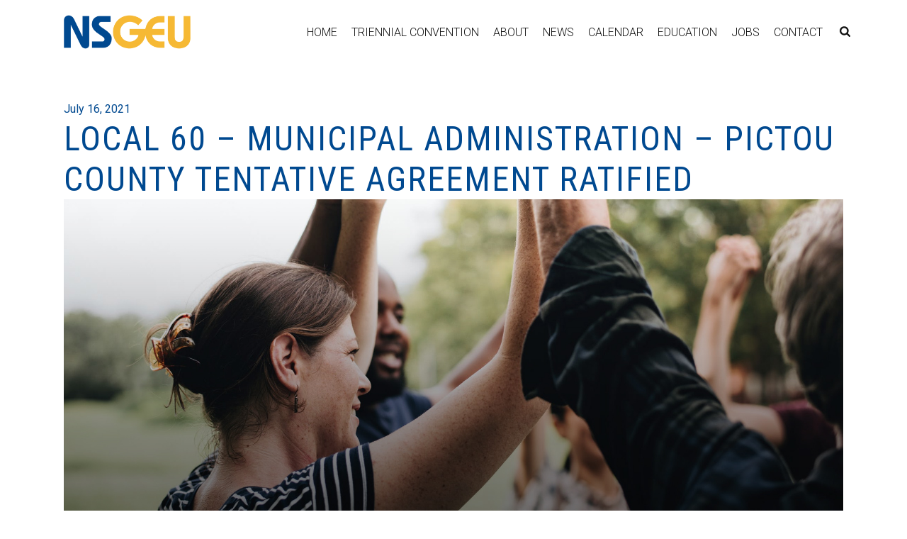

--- FILE ---
content_type: text/html; charset=UTF-8
request_url: https://nsgeu.ca/home_page/local-60-municipal-administration-pictou-county-tentative-agreement-ratified/24450/
body_size: 120267
content:
<!DOCTYPE html>
<html lang="en-CA" >
<head>
    
<meta charset="UTF-8" />
<meta name="viewport" content="width=device-width, initial-scale=1.0, minimum-scale=1.0, maximum-scale=1.0, user-scalable=0" />
<meta http-equiv="X-UA-Compatible" content="IE=edge,chrome=1" />
<meta name="format-detection" content="telephone=no">
<title>Local 60 &#8211; Municipal Administration &#8211; Pictou County Tentative Agreement Ratified &#8211; NSGEU</title>
<script type="text/javascript">var ajaxurl = "https://nsgeu.ca/wp-admin/admin-ajax.php"</script><meta name='robots' content='max-image-preview:large' />

		<style id="critical-path-css" type="text/css">
			body,html{width:100%;height:100%;margin:0;padding:0}.page-preloader{top:0;left:0;z-index:999;position:fixed;height:100%;width:100%;text-align:center}.preloader-preview-area{-webkit-animation-delay:-.2s;animation-delay:-.2s;top:50%;-webkit-transform:translateY(100%);-ms-transform:translateY(100%);transform:translateY(100%);margin-top:10px;max-height:calc(50% - 20px);opacity:1;width:100%;text-align:center;position:absolute}.preloader-logo{max-width:90%;top:50%;-webkit-transform:translateY(-100%);-ms-transform:translateY(-100%);transform:translateY(-100%);margin:-10px auto 0 auto;max-height:calc(50% - 20px);opacity:1;position:relative}.ball-pulse>div{width:15px;height:15px;border-radius:100%;margin:2px;-webkit-animation-fill-mode:both;animation-fill-mode:both;display:inline-block;-webkit-animation:ball-pulse .75s infinite cubic-bezier(.2,.68,.18,1.08);animation:ball-pulse .75s infinite cubic-bezier(.2,.68,.18,1.08)}.ball-pulse>div:nth-child(1){-webkit-animation-delay:-.36s;animation-delay:-.36s}.ball-pulse>div:nth-child(2){-webkit-animation-delay:-.24s;animation-delay:-.24s}.ball-pulse>div:nth-child(3){-webkit-animation-delay:-.12s;animation-delay:-.12s}@-webkit-keyframes ball-pulse{0%{-webkit-transform:scale(1);transform:scale(1);opacity:1}45%{-webkit-transform:scale(.1);transform:scale(.1);opacity:.7}80%{-webkit-transform:scale(1);transform:scale(1);opacity:1}}@keyframes ball-pulse{0%{-webkit-transform:scale(1);transform:scale(1);opacity:1}45%{-webkit-transform:scale(.1);transform:scale(.1);opacity:.7}80%{-webkit-transform:scale(1);transform:scale(1);opacity:1}}.ball-clip-rotate-pulse{position:relative;-webkit-transform:translateY(-15px) translateX(-10px);-ms-transform:translateY(-15px) translateX(-10px);transform:translateY(-15px) translateX(-10px);display:inline-block}.ball-clip-rotate-pulse>div{-webkit-animation-fill-mode:both;animation-fill-mode:both;position:absolute;top:0;left:0;border-radius:100%}.ball-clip-rotate-pulse>div:first-child{height:36px;width:36px;top:7px;left:-7px;-webkit-animation:ball-clip-rotate-pulse-scale 1s 0s cubic-bezier(.09,.57,.49,.9) infinite;animation:ball-clip-rotate-pulse-scale 1s 0s cubic-bezier(.09,.57,.49,.9) infinite}.ball-clip-rotate-pulse>div:last-child{position:absolute;width:50px;height:50px;left:-16px;top:-2px;background:0 0;border:2px solid;-webkit-animation:ball-clip-rotate-pulse-rotate 1s 0s cubic-bezier(.09,.57,.49,.9) infinite;animation:ball-clip-rotate-pulse-rotate 1s 0s cubic-bezier(.09,.57,.49,.9) infinite;-webkit-animation-duration:1s;animation-duration:1s}@-webkit-keyframes ball-clip-rotate-pulse-rotate{0%{-webkit-transform:rotate(0) scale(1);transform:rotate(0) scale(1)}50%{-webkit-transform:rotate(180deg) scale(.6);transform:rotate(180deg) scale(.6)}100%{-webkit-transform:rotate(360deg) scale(1);transform:rotate(360deg) scale(1)}}@keyframes ball-clip-rotate-pulse-rotate{0%{-webkit-transform:rotate(0) scale(1);transform:rotate(0) scale(1)}50%{-webkit-transform:rotate(180deg) scale(.6);transform:rotate(180deg) scale(.6)}100%{-webkit-transform:rotate(360deg) scale(1);transform:rotate(360deg) scale(1)}}@-webkit-keyframes ball-clip-rotate-pulse-scale{30%{-webkit-transform:scale(.3);transform:scale(.3)}100%{-webkit-transform:scale(1);transform:scale(1)}}@keyframes ball-clip-rotate-pulse-scale{30%{-webkit-transform:scale(.3);transform:scale(.3)}100%{-webkit-transform:scale(1);transform:scale(1)}}@-webkit-keyframes square-spin{25%{-webkit-transform:perspective(100px) rotateX(180deg) rotateY(0);transform:perspective(100px) rotateX(180deg) rotateY(0)}50%{-webkit-transform:perspective(100px) rotateX(180deg) rotateY(180deg);transform:perspective(100px) rotateX(180deg) rotateY(180deg)}75%{-webkit-transform:perspective(100px) rotateX(0) rotateY(180deg);transform:perspective(100px) rotateX(0) rotateY(180deg)}100%{-webkit-transform:perspective(100px) rotateX(0) rotateY(0);transform:perspective(100px) rotateX(0) rotateY(0)}}@keyframes square-spin{25%{-webkit-transform:perspective(100px) rotateX(180deg) rotateY(0);transform:perspective(100px) rotateX(180deg) rotateY(0)}50%{-webkit-transform:perspective(100px) rotateX(180deg) rotateY(180deg);transform:perspective(100px) rotateX(180deg) rotateY(180deg)}75%{-webkit-transform:perspective(100px) rotateX(0) rotateY(180deg);transform:perspective(100px) rotateX(0) rotateY(180deg)}100%{-webkit-transform:perspective(100px) rotateX(0) rotateY(0);transform:perspective(100px) rotateX(0) rotateY(0)}}.square-spin{display:inline-block}.square-spin>div{-webkit-animation-fill-mode:both;animation-fill-mode:both;width:50px;height:50px;-webkit-animation:square-spin 3s 0s cubic-bezier(.09,.57,.49,.9) infinite;animation:square-spin 3s 0s cubic-bezier(.09,.57,.49,.9) infinite}.cube-transition{position:relative;-webkit-transform:translate(-25px,-25px);-ms-transform:translate(-25px,-25px);transform:translate(-25px,-25px);display:inline-block}.cube-transition>div{-webkit-animation-fill-mode:both;animation-fill-mode:both;width:15px;height:15px;position:absolute;top:-5px;left:-5px;-webkit-animation:cube-transition 1.6s 0s infinite ease-in-out;animation:cube-transition 1.6s 0s infinite ease-in-out}.cube-transition>div:last-child{-webkit-animation-delay:-.8s;animation-delay:-.8s}@-webkit-keyframes cube-transition{25%{-webkit-transform:translateX(50px) scale(.5) rotate(-90deg);transform:translateX(50px) scale(.5) rotate(-90deg)}50%{-webkit-transform:translate(50px,50px) rotate(-180deg);transform:translate(50px,50px) rotate(-180deg)}75%{-webkit-transform:translateY(50px) scale(.5) rotate(-270deg);transform:translateY(50px) scale(.5) rotate(-270deg)}100%{-webkit-transform:rotate(-360deg);transform:rotate(-360deg)}}@keyframes cube-transition{25%{-webkit-transform:translateX(50px) scale(.5) rotate(-90deg);transform:translateX(50px) scale(.5) rotate(-90deg)}50%{-webkit-transform:translate(50px,50px) rotate(-180deg);transform:translate(50px,50px) rotate(-180deg)}75%{-webkit-transform:translateY(50px) scale(.5) rotate(-270deg);transform:translateY(50px) scale(.5) rotate(-270deg)}100%{-webkit-transform:rotate(-360deg);transform:rotate(-360deg)}}.ball-scale>div{border-radius:100%;margin:2px;-webkit-animation-fill-mode:both;animation-fill-mode:both;display:inline-block;height:60px;width:60px;-webkit-animation:ball-scale 1s 0s ease-in-out infinite;animation:ball-scale 1s 0s ease-in-out infinite}@-webkit-keyframes ball-scale{0%{-webkit-transform:scale(0);transform:scale(0)}100%{-webkit-transform:scale(1);transform:scale(1);opacity:0}}@keyframes ball-scale{0%{-webkit-transform:scale(0);transform:scale(0)}100%{-webkit-transform:scale(1);transform:scale(1);opacity:0}}.line-scale>div{-webkit-animation-fill-mode:both;animation-fill-mode:both;display:inline-block;width:5px;height:50px;border-radius:2px;margin:2px}.line-scale>div:nth-child(1){-webkit-animation:line-scale 1s -.5s infinite cubic-bezier(.2,.68,.18,1.08);animation:line-scale 1s -.5s infinite cubic-bezier(.2,.68,.18,1.08)}.line-scale>div:nth-child(2){-webkit-animation:line-scale 1s -.4s infinite cubic-bezier(.2,.68,.18,1.08);animation:line-scale 1s -.4s infinite cubic-bezier(.2,.68,.18,1.08)}.line-scale>div:nth-child(3){-webkit-animation:line-scale 1s -.3s infinite cubic-bezier(.2,.68,.18,1.08);animation:line-scale 1s -.3s infinite cubic-bezier(.2,.68,.18,1.08)}.line-scale>div:nth-child(4){-webkit-animation:line-scale 1s -.2s infinite cubic-bezier(.2,.68,.18,1.08);animation:line-scale 1s -.2s infinite cubic-bezier(.2,.68,.18,1.08)}.line-scale>div:nth-child(5){-webkit-animation:line-scale 1s -.1s infinite cubic-bezier(.2,.68,.18,1.08);animation:line-scale 1s -.1s infinite cubic-bezier(.2,.68,.18,1.08)}@-webkit-keyframes line-scale{0%{-webkit-transform:scaley(1);transform:scaley(1)}50%{-webkit-transform:scaley(.4);transform:scaley(.4)}100%{-webkit-transform:scaley(1);transform:scaley(1)}}@keyframes line-scale{0%{-webkit-transform:scaley(1);transform:scaley(1)}50%{-webkit-transform:scaley(.4);transform:scaley(.4)}100%{-webkit-transform:scaley(1);transform:scaley(1)}}.ball-scale-multiple{position:relative;-webkit-transform:translateY(30px);-ms-transform:translateY(30px);transform:translateY(30px);display:inline-block}.ball-scale-multiple>div{border-radius:100%;-webkit-animation-fill-mode:both;animation-fill-mode:both;margin:2px;position:absolute;left:-30px;top:0;opacity:0;margin:0;width:50px;height:50px;-webkit-animation:ball-scale-multiple 1s 0s linear infinite;animation:ball-scale-multiple 1s 0s linear infinite}.ball-scale-multiple>div:nth-child(2){-webkit-animation-delay:-.2s;animation-delay:-.2s}.ball-scale-multiple>div:nth-child(3){-webkit-animation-delay:-.2s;animation-delay:-.2s}@-webkit-keyframes ball-scale-multiple{0%{-webkit-transform:scale(0);transform:scale(0);opacity:0}5%{opacity:1}100%{-webkit-transform:scale(1);transform:scale(1);opacity:0}}@keyframes ball-scale-multiple{0%{-webkit-transform:scale(0);transform:scale(0);opacity:0}5%{opacity:1}100%{-webkit-transform:scale(1);transform:scale(1);opacity:0}}.ball-pulse-sync{display:inline-block}.ball-pulse-sync>div{width:15px;height:15px;border-radius:100%;margin:2px;-webkit-animation-fill-mode:both;animation-fill-mode:both;display:inline-block}.ball-pulse-sync>div:nth-child(1){-webkit-animation:ball-pulse-sync .6s -.21s infinite ease-in-out;animation:ball-pulse-sync .6s -.21s infinite ease-in-out}.ball-pulse-sync>div:nth-child(2){-webkit-animation:ball-pulse-sync .6s -.14s infinite ease-in-out;animation:ball-pulse-sync .6s -.14s infinite ease-in-out}.ball-pulse-sync>div:nth-child(3){-webkit-animation:ball-pulse-sync .6s -70ms infinite ease-in-out;animation:ball-pulse-sync .6s -70ms infinite ease-in-out}@-webkit-keyframes ball-pulse-sync{33%{-webkit-transform:translateY(10px);transform:translateY(10px)}66%{-webkit-transform:translateY(-10px);transform:translateY(-10px)}100%{-webkit-transform:translateY(0);transform:translateY(0)}}@keyframes ball-pulse-sync{33%{-webkit-transform:translateY(10px);transform:translateY(10px)}66%{-webkit-transform:translateY(-10px);transform:translateY(-10px)}100%{-webkit-transform:translateY(0);transform:translateY(0)}}.transparent-circle{display:inline-block;border-top:.5em solid rgba(255,255,255,.2);border-right:.5em solid rgba(255,255,255,.2);border-bottom:.5em solid rgba(255,255,255,.2);border-left:.5em solid #fff;-webkit-transform:translateZ(0);transform:translateZ(0);-webkit-animation:transparent-circle 1.1s infinite linear;animation:transparent-circle 1.1s infinite linear;width:50px;height:50px;border-radius:50%}.transparent-circle:after{border-radius:50%;width:10em;height:10em}@-webkit-keyframes transparent-circle{0%{-webkit-transform:rotate(0);transform:rotate(0)}100%{-webkit-transform:rotate(360deg);transform:rotate(360deg)}}@keyframes transparent-circle{0%{-webkit-transform:rotate(0);transform:rotate(0)}100%{-webkit-transform:rotate(360deg);transform:rotate(360deg)}}.ball-spin-fade-loader{position:relative;top:-10px;left:-10px;display:inline-block}.ball-spin-fade-loader>div{width:15px;height:15px;border-radius:100%;margin:2px;-webkit-animation-fill-mode:both;animation-fill-mode:both;position:absolute;-webkit-animation:ball-spin-fade-loader 1s infinite linear;animation:ball-spin-fade-loader 1s infinite linear}.ball-spin-fade-loader>div:nth-child(1){top:25px;left:0;animation-delay:-.84s;-webkit-animation-delay:-.84s}.ball-spin-fade-loader>div:nth-child(2){top:17.05px;left:17.05px;animation-delay:-.72s;-webkit-animation-delay:-.72s}.ball-spin-fade-loader>div:nth-child(3){top:0;left:25px;animation-delay:-.6s;-webkit-animation-delay:-.6s}.ball-spin-fade-loader>div:nth-child(4){top:-17.05px;left:17.05px;animation-delay:-.48s;-webkit-animation-delay:-.48s}.ball-spin-fade-loader>div:nth-child(5){top:-25px;left:0;animation-delay:-.36s;-webkit-animation-delay:-.36s}.ball-spin-fade-loader>div:nth-child(6){top:-17.05px;left:-17.05px;animation-delay:-.24s;-webkit-animation-delay:-.24s}.ball-spin-fade-loader>div:nth-child(7){top:0;left:-25px;animation-delay:-.12s;-webkit-animation-delay:-.12s}.ball-spin-fade-loader>div:nth-child(8){top:17.05px;left:-17.05px;animation-delay:0s;-webkit-animation-delay:0s}@-webkit-keyframes ball-spin-fade-loader{50%{opacity:.3;-webkit-transform:scale(.4);transform:scale(.4)}100%{opacity:1;-webkit-transform:scale(1);transform:scale(1)}}@keyframes ball-spin-fade-loader{50%{opacity:.3;-webkit-transform:scale(.4);transform:scale(.4)}100%{opacity:1;-webkit-transform:scale(1);transform:scale(1)}}		</style>

		<link rel='dns-prefetch' href='//www.googletagmanager.com' />
<link rel="alternate" type="application/rss+xml" title="NSGEU &raquo; Feed" href="https://nsgeu.ca/feed/" />

<link rel="shortcut icon" href="/wp-content/uploads/2019/03/nsgeuware.ico"  />
<link rel="apple-touch-icon-precomposed" href="/wp-content/uploads/2019/03/logo.png">
<link rel="apple-touch-icon-precomposed" sizes="114x114" href="/wp-content/uploads/2019/03/logo2x.png">
<link rel="apple-touch-icon-precomposed" sizes="72x72" href="/wp-content/uploads/2019/03/logo.png">
<link rel="apple-touch-icon-precomposed" sizes="144x144" href="/wp-content/uploads/2019/03/logo2x.png">
<script type="text/javascript">
window.abb = {};
php = {};
window.PHP = {};
PHP.ajax = "https://nsgeu.ca/wp-admin/admin-ajax.php";PHP.wp_p_id = "24450";var mk_header_parallax, mk_banner_parallax, mk_page_parallax, mk_footer_parallax, mk_body_parallax;
var mk_images_dir = "https://nsgeu.ca/wp-content/themes/jupiter/assets/images",
mk_theme_js_path = "https://nsgeu.ca/wp-content/themes/jupiter/assets/js",
mk_theme_dir = "https://nsgeu.ca/wp-content/themes/jupiter",
mk_captcha_placeholder = "Enter Captcha",
mk_captcha_invalid_txt = "Invalid. Try again.",
mk_captcha_correct_txt = "Captcha correct.",
mk_responsive_nav_width = 1023,
mk_vertical_header_back = "Back",
mk_vertical_header_anim = "1",
mk_check_rtl = true,
mk_grid_width = 1140,
mk_ajax_search_option = "fullscreen_search",
mk_preloader_bg_color = "#fff",
mk_accent_color = "#004990",
mk_go_to_top =  "true",
mk_smooth_scroll =  "true",
mk_preloader_bar_color = "#004990",
mk_preloader_logo = "";
var mk_header_parallax = false,
mk_banner_parallax = false,
mk_footer_parallax = false,
mk_body_parallax = false,
mk_no_more_posts = "No More Posts",
mk_typekit_id   = "zgg5qri",
mk_google_fonts = ["Roboto:100italic,200italic,300italic,400italic,500italic,600italic,700italic,800italic,900italic,100,200,300,400,500,600,700,800,900","Roboto Condensed:100italic,200italic,300italic,400italic,500italic,600italic,700italic,800italic,900italic,100,200,300,400,500,600,700,800,900"],
mk_global_lazyload = true;
</script>
<link rel='stylesheet' id='dashicons-css' href='https://nsgeu.ca/wp-includes/css/dashicons.min.css?ver=6.2.7' type='text/css' media='all' />
<link rel='stylesheet' id='menu-icon-font-awesome-css' href='https://nsgeu.ca/wp-content/plugins/menu-icons/css/fontawesome/css/all.min.css?ver=5.15.4' type='text/css' media='all' />
<link rel='stylesheet' id='menu-icons-extra-css' href='https://nsgeu.ca/wp-content/plugins/menu-icons/css/extra.min.css?ver=0.13.5' type='text/css' media='all' />
<link rel='stylesheet' id='menu-image-css' href='https://nsgeu.ca/wp-content/plugins/MembersPortal2.0/extensions/events-plugin/includes/lib/menuimage/menu-image.css?ver=1.1' type='text/css' media='all' />
<link rel='stylesheet' id='user-style-css' href='https://nsgeu.ca/wp-content/plugins/MembersPortal2.0/extensions/events-plugin/assets/css/user.style.css' type='text/css' media='all' />
<link rel='stylesheet' id='google_icons-css' href='https://nsgeu.ca/wp-content/plugins/MembersPortal2.0/assets/css/Google-Fonts/google-icon-font.css?ver=6.2.7' type='text/css' media='all' />
<link rel='stylesheet' id='mp_main_styles-css' href='https://nsgeu.ca/wp-content/plugins/MembersPortal2.0/assets/css/member-portal.css?ver=6.2.7' type='text/css' media='all' />
<link rel='stylesheet' id='mp_button_styles-css' href='https://nsgeu.ca/wp-content/plugins/MembersPortal2.0/assets/css/mp-buttons.css?ver=6.2.7' type='text/css' media='all' />
<link rel='stylesheet' id='mp_message_styles-css' href='https://nsgeu.ca/wp-content/plugins/MembersPortal2.0/assets/css/mp-messages.css?ver=6.2.7' type='text/css' media='all' />
<link rel='stylesheet' id='mp_pikaday_style-css' href='https://nsgeu.ca/wp-content/plugins/MembersPortal2.0/assets/js/Plugins/Pikaday/pikaday.css?ver=6.2.7' type='text/css' media='all' />
<link rel='stylesheet' id='mp_toastr_styles-css' href='https://nsgeu.ca/wp-content/plugins/MembersPortal2.0/assets/js/Plugins/Toastr/toastr.min.css?ver=6.2.7' type='text/css' media='all' />
<link rel='stylesheet' id='mp_select2_styles-css' href='https://nsgeu.ca/wp-content/plugins/MembersPortal2.0/assets/js/Plugins/Select2/select2.min.css?ver=6.2.7' type='text/css' media='all' />
<link rel='stylesheet' id='mp_custom_elements_styles-css' href='https://nsgeu.ca/wp-content/plugins/MembersPortal2.0/assets/css/mp-custom-elements.css?ver=6.2.7' type='text/css' media='all' />
<link rel='stylesheet' id='contact-form-7-css' href='https://nsgeu.ca/wp-content/plugins/contact-form-7/includes/css/styles.css?ver=5.7.6' type='text/css' media='all' />
<link rel='stylesheet' id='widgetopts-styles-css' href='https://nsgeu.ca/wp-content/plugins/widget-options/assets/css/widget-options.css' type='text/css' media='all' />
<link rel='stylesheet' id='jupiter-um-owl-carousel-css' href='https://nsgeu.ca/wp-content/themes/jupiter-child/dist/owl-carousel/assets/owl.carousel.min.css?ver=6.2.7' type='text/css' media='all' />
<link rel='stylesheet' id='jupiter-um-owl-carousel-theme-css' href='https://nsgeu.ca/wp-content/themes/jupiter-child/dist/owl-carousel/assets/owl.theme.default.min.css?ver=6.2.7' type='text/css' media='all' />
<link rel='stylesheet' id='jupiter-um-style-css' href='https://nsgeu.ca/wp-content/themes/jupiter-child/css/style.css?ver=6.2.7' type='text/css' media='all' />
<link rel='stylesheet' id='theme-styles-css' href='https://nsgeu.ca/wp-content/themes/jupiter/assets/stylesheet/min/full-styles.css?ver=6.2.7' type='text/css' media='all' />
<style id='theme-styles-inline-css' type='text/css'>
body { background-color:#fff; } .mk-header { background-color:#004990;background-size:cover;-webkit-background-size:cover;-moz-background-size:cover; } .mk-header-bg { background-color:#fff; } .mk-classic-nav-bg { background-color:#fff; } .master-holder-bg { background-color:#fff; } #mk-footer { background-color:#555555; } #mk-boxed-layout { -webkit-box-shadow:0 0 px rgba(0, 0, 0, ); -moz-box-shadow:0 0 px rgba(0, 0, 0, ); box-shadow:0 0 px rgba(0, 0, 0, ); } .mk-news-tab .mk-tabs-tabs .is-active a, .mk-fancy-title.pattern-style span, .mk-fancy-title.pattern-style.color-gradient span:after, .page-bg-color { background-color:#fff; } .page-title { font-size:20px; color:#ffffff; text-transform:uppercase; font-weight:400; letter-spacing:2px; } .page-subtitle { font-size:14px; line-height:100%; color:#ffffff; font-size:14px; text-transform:none; } .mk-header { border-bottom:1px solid #004990; } .header-style-1 .mk-header-padding-wrapper, .header-style-2 .mk-header-padding-wrapper, .header-style-3 .mk-header-padding-wrapper { padding-top:91px; } @font-face { font-family:'star'; src:url('https://nsgeu.ca/wp-content/themes/jupiter/assets/stylesheet/fonts/star/font.eot'); src:url('https://nsgeu.ca/wp-content/themes/jupiter/assets/stylesheet/fonts/star/font.eot?#iefix') format('embedded-opentype'), url('https://nsgeu.ca/wp-content/themes/jupiter/assets/stylesheet/fonts/star/font.woff') format('woff'), url('https://nsgeu.ca/wp-content/themes/jupiter/assets/stylesheet/fonts/star/font.ttf') format('truetype'), url('https://nsgeu.ca/wp-content/themes/jupiter/assets/stylesheet/fonts/star/font.svg#star') format('svg'); font-weight:normal; font-style:normal; } @font-face { font-family:'WooCommerce'; src:url('https://nsgeu.ca/wp-content/themes/jupiter/assets/stylesheet/fonts/woocommerce/font.eot'); src:url('https://nsgeu.ca/wp-content/themes/jupiter/assets/stylesheet/fonts/woocommerce/font.eot?#iefix') format('embedded-opentype'), url('https://nsgeu.ca/wp-content/themes/jupiter/assets/stylesheet/fonts/woocommerce/font.woff') format('woff'), url('https://nsgeu.ca/wp-content/themes/jupiter/assets/stylesheet/fonts/woocommerce/font.ttf') format('truetype'), url('https://nsgeu.ca/wp-content/themes/jupiter/assets/stylesheet/fonts/woocommerce/font.svg#WooCommerce') format('svg'); font-weight:normal; font-style:normal; }.owl-item a svg { display:block; margin:0 auto; } a.grassblade_launch_link { background:#f6b934; padding:10px 20px; display:inline-block; font-size:1.25em; border-radius:5px; } a.grassblade_launch_link:hover { background:#004990; color:#FFF; } body .mk-go-top { bottom:85px; } body .mk-category-loop .caption { padding-left:10px; padding-right:10px; } body .mk-category-loop figure.item-holder { max-width:100%; min-height:200px; border:1px solid #ccc; } body .mk-category-loop .mk-loop-item .item-holder figcaption .item-title { font-size:1.25em; line-height:1.2em; } body .mk-category-loop .mk-loop-item .item-holder figcaption .item-desc { font-size:0.85em; line-height:1.1em; } body.archive .section-page-title .mk-page-title-box-title{ font-size:60px!important; line-height:60px!important; } body.archive .section-page-title .mk-page-title-box-subtitle{ font-size:30px!important; line-height:30px!important; } body.archive .local-sidebar-content { padding-top:15px; } body.archive .local-sidebar-content h2 { font-size:1.25em; text-transform:none; padding-bottom:5px; } .tax-local_category .mk-blog-thumbnail-item.content-align-right .item-wrapper { padding:0 10px; } .mk-css-icon-menu { display:block; } .mp-nav-list .menu-container .sub-menu a { padding:0; } body .home-slider .ms-thumb-frame-selected polygon { fill:#F6B934!important; } body .page-title-introduce .row-about { position:relative; } body .page-title-introduce .row-about .menu .menu-item.current-menu-ancestor a svg rect, body .page-title-introduce .row-about .menu .menu-item.current_page_item a svg rect, body .page-title-introduce .row-about .menu .menu-item.current-menu-ancestor a svg polygon, body .page-title-introduce .row-about .menu .menu-item.current_page_item a svg polygon, body .page-title-introduce .row-about .menu .menu-item a:hover svg rect, body .page-title-introduce .row-about .menu .menu-item a:hover svg polygon { fill:#F6B934!important; } body .menu .nsgeu-menu a img, body .menu .menu-item a img { height:4em; } body #theme-page .menu-secondary .widget_nav_menu .menu .menu-item.current-menu-item svg path { fill:#004990!important; } body .header-logo a img { max-height:70%; } body #mk-footer .footer-wrapper { padding:0; } body.page #theme-page .menu-secondary .widget_nav_menu .menu .owl-prev, body.page #theme-page .menu-secondary .widget_nav_menu .menu .owl-next { top:30%; } body.page #theme-page .menu-secondary .widget_nav_menu .menu .owl-prev { left:-30px; } body.page #theme-page .menu-secondary .widget_nav_menu .menu .owl-next { right:-30px; } body .owl-carousel a:hover {color:#F6B934;} body #mk-footer .widget_nav_menu ul li a { padding:2px; } #theme-page svg .a { opacity:1; } body .main-nav-side-search { margin-right:10px; } #theme-page h2.dark-bg strong{color:#FFF;} #members-portal-container .main-page { margin:0; } #theme-page .wpcf7-date { width:100%; margin-bottom:15px; font-size:13px; color:#767676; padding:8px 12px; background-color:#fdfdfd; border:1px solid #e3e3e3; outline:0; box-sizing:border-box; } @media all and (max-width:1440px){ body.archive #theme-page .category-display-title .category-display-inner h1 { font-size:50px; } } @media all and (max-width:1024px){ body.archive #theme-page .category-display-title .category-display-inner h1 { font-size:40px; padding:5px 10px; } .page-title-introduce .mk-page-title-box-content { padding-left:25px; padding-right:25px; } } @media all and (max-width:768px){ body.home #theme-page .home-slider .ms-layer h2 { font-size:22px; } body.archive #theme-page .category-display-title { position:relative; display:block; } body.archive #theme-page .category-display-title .category-display-inner h1 { -webkit-transform:initial; -moz-transform:initial; -ms-transform:initial; -o-transform:initial; transform:initial; } body.page #theme-page .section-page-title h1 { font-size:3em; line-height:1.5em; } body .widget_social_networks .align-left { text-align:center; } body #mk-footer .footer-wrapper .mk-padding-wrapper > .mk-col-1-2 { clear:left; } body #mk-footer .footer-wrapper .mk-col-1-2 .mk-col-1-2 { width:50%!important; float:left; font-size:0.75em; text-align:left; } body #mk-footer .footer-wrapper .mk-col-1-2 .mk-col-1-2 .textwidget img {max-width:50%;} body #mk-footer .widget_nav_menu ul li a, #mk-footer .widget-sub-navigation ul li, #mk-footer .widget_nav_menu ul li { line-height:1em; } } @media all and (max-width:600px){ body .master-holder h2 {font-size:1.25em;} .menu-secondary-top .owl-prev span, .menu-secondary-top .owl-next span { color:#FFF; font-size:2.5em; } .menu-secondary-top .owl-prev, .menu-secondary-top .owl-next { position:absolute; top:30%; } .menu-secondary-top .owl-prev { left:10px; } .menu-secondary-top .owl-next { right:10px; } } @media all and (max-width:425px){ body .mk-category-loop .mk-loop-item .item-holder figcaption .item-title { font-size:1em; line-height:1em; font-weight:900; } body .mk-category-loop .mk-loop-item .item-holder figcaption .item-desc { font-size:0.85em; line-height:1em; } body #theme-page .section-page-title .mk-page-title-box-subtitle { line-height:1em; } body.page .page-title-introduce .section-page-title { height:350px!important; } body.page .page-title-introduce .row-about {padding:5px 0;} body.page .page-title-introduce .row-about .menu .menu-item a {padding:3px 5px;} body.page .page-title-introduce .row-about .menu .menu-item a svg {height:3em;max-width:100%;} body.page #theme-page .menu-secondary .widget_nav_menu .menu .menu-item a { padding:10px 5px; } body.page #theme-page .menu-secondary .widget_nav_menu .menu .menu-item a svg { height:3em; max-width:100%; } body.page #theme-page .section-page-title h1 { font-size:1.5em!important; line-height:1.15em; } body.page #theme-page h2.section-title { font-size:1.5em; text-align:left!important; } body #theme-page .menu-secondary .widget_nav_menu .menu .menu-item a { font-size:.85em; line-height:1.25em; } body.page #theme-page .menu-secondary .widget_nav_menu .menu .owl-prev span, body.page #theme-page .menu-secondary .widget_nav_menu .menu .owl-next span { font-size:3em; } body #sub-footer { padding:10px; } } #portal_posts a { color:#000000; text-decoration:underline; text-decoration-color:#f6b934; } .resolutions-tutorial li a{ color:#000000; text-decoration:underline; text-decoration-color:#0074e5; } .theme-content p a { color:#000000; text-decoration:underline; text-decoration-color:#0074e5; } .theme-content li a { color:#000000; text-decoration:underline; text-decoration-color:#0074e5; } article.um_ev_event .post-date {display:none;}
</style>
<link rel='stylesheet' id='dtpicker-css' href='https://nsgeu.ca/wp-content/plugins/date-time-picker-field/assets/js/vendor/datetimepicker/jquery.datetimepicker.min.css?ver=6.2.7' type='text/css' media='all' />
<link rel='stylesheet' id='theme-options-css' href='https://nsgeu.ca/wp-content/uploads/mk_assets/theme-options-production.css?ver=1769540740' type='text/css' media='all' />
<link rel='stylesheet' id='ms-main-css' href='https://nsgeu.ca/wp-content/plugins/masterslider/public/assets/css/masterslider.main.css?ver=3.1.3' type='text/css' media='all' />
<link rel='stylesheet' id='ms-custom-css' href='https://nsgeu.ca/wp-content/uploads/masterslider/custom.css?ver=18.8' type='text/css' media='all' />
<link rel='stylesheet' id='jquery-ui-smoothness-css' href='https://nsgeu.ca/wp-content/plugins/contact-form-7/includes/js/jquery-ui/themes/smoothness/jquery-ui.min.css?ver=1.12.1' type='text/css' media='screen' />
<link rel='stylesheet' id='mk-style-css' href='https://nsgeu.ca/wp-content/themes/jupiter-child/style.css?ver=6.2.7' type='text/css' media='all' />
<link rel='stylesheet' id='sti-style-css' href='https://nsgeu.ca/wp-content/plugins/share-this-image/assets/css/sti.min.css?ver=1.78' type='text/css' media='all' />
<style id='rocket-lazyload-inline-css' type='text/css'>
.rll-youtube-player{position:relative;padding-bottom:56.23%;height:0;overflow:hidden;max-width:100%;}.rll-youtube-player iframe{position:absolute;top:0;left:0;width:100%;height:100%;z-index:100;background:0 0}.rll-youtube-player img{bottom:0;display:block;left:0;margin:auto;max-width:100%;width:100%;position:absolute;right:0;top:0;border:none;height:auto;cursor:pointer;-webkit-transition:.4s all;-moz-transition:.4s all;transition:.4s all}.rll-youtube-player img:hover{-webkit-filter:brightness(75%)}.rll-youtube-player .play{height:72px;width:72px;left:50%;top:50%;margin-left:-36px;margin-top:-36px;position:absolute;background:url(https://nsgeu.ca/wp-content/plugins/rocket-lazy-load/assets/img/youtube.png) no-repeat;cursor:pointer}
</style>
<script type='text/javascript' src='https://nsgeu.ca/wp-content/plugins/enable-jquery-migrate-helper/js/jquery/jquery-1.12.4-wp.js?ver=1.12.4-wp' id='jquery-core-js'></script>
<script type='text/javascript' src='https://nsgeu.ca/wp-content/plugins/enable-jquery-migrate-helper/js/jquery-migrate/jquery-migrate-1.4.1-wp.js?ver=1.4.1-wp' id='jquery-migrate-js'></script>
<script type='text/javascript' id='wp-statistics-tracker-js-extra'>
/* <![CDATA[ */
var WP_Statistics_Tracker_Object = {"hitRequestUrl":"https:\/\/nsgeu.ca\/wp-json\/wp-statistics\/v2\/hit?wp_statistics_hit_rest=yes&track_all=1&current_page_type=post&current_page_id=24450&search_query&page_uri=L2hvbWVfcGFnZS9sb2NhbC02MC1tdW5pY2lwYWwtYWRtaW5pc3RyYXRpb24tcGljdG91LWNvdW50eS10ZW50YXRpdmUtYWdyZWVtZW50LXJhdGlmaWVkLzI0NDUwLw=","keepOnlineRequestUrl":"https:\/\/nsgeu.ca\/wp-json\/wp-statistics\/v2\/online?wp_statistics_hit_rest=yes&track_all=1&current_page_type=post&current_page_id=24450&search_query&page_uri=L2hvbWVfcGFnZS9sb2NhbC02MC1tdW5pY2lwYWwtYWRtaW5pc3RyYXRpb24tcGljdG91LWNvdW50eS10ZW50YXRpdmUtYWdyZWVtZW50LXJhdGlmaWVkLzI0NDUwLw=","option":{"dntEnabled":"","cacheCompatibility":"1"}};
/* ]]> */
</script>
<script type='text/javascript' src='https://nsgeu.ca/wp-content/plugins/wp-statistics/assets/js/tracker.js?ver=6.2.7' id='wp-statistics-tracker-js'></script>
<script type='text/javascript' src='https://nsgeu.ca/wp-content/themes/jupiter/assets/js/plugins/wp-enqueue/min/webfontloader.js?ver=6.2.7' id='mk-webfontloader-js'></script>
<script type='text/javascript' src='https://nsgeu.ca/wp-content/themes/jupiter/assets/js/plugins/wp-enqueue/min/webfontloader-init.js?ver=6.2.7' id='mk-webfontloader-init-js'></script>

<!-- Google Analytics snippet added by Site Kit -->
<script type='text/javascript' src='https://www.googletagmanager.com/gtag/js?id=GT-57V7KM9' id='google_gtagjs-js' async></script>
<script type='text/javascript' id='google_gtagjs-js-after'>
window.dataLayer = window.dataLayer || [];function gtag(){dataLayer.push(arguments);}
gtag('set', 'linker', {"domains":["nsgeu.ca"]} );
gtag("js", new Date());
gtag("set", "developer_id.dZTNiMT", true);
gtag("config", "GT-57V7KM9");
</script>

<!-- End Google Analytics snippet added by Site Kit -->
<link rel="https://api.w.org/" href="https://nsgeu.ca/wp-json/" /><link rel="alternate" type="application/json" href="https://nsgeu.ca/wp-json/wp/v2/posts/24450" /><link rel="EditURI" type="application/rsd+xml" title="RSD" href="https://nsgeu.ca/xmlrpc.php?rsd" />
<link rel="wlwmanifest" type="application/wlwmanifest+xml" href="https://nsgeu.ca/wp-includes/wlwmanifest.xml" />
<meta name="generator" content="WordPress 6.2.7" />
<link rel="canonical" href="https://nsgeu.ca/home_page/local-60-municipal-administration-pictou-county-tentative-agreement-ratified/24450/" />
<link rel='shortlink' href='https://nsgeu.ca/?p=24450' />
<link rel="alternate" type="application/json+oembed" href="https://nsgeu.ca/wp-json/oembed/1.0/embed?url=https%3A%2F%2Fnsgeu.ca%2Fhome_page%2Flocal-60-municipal-administration-pictou-county-tentative-agreement-ratified%2F24450%2F" />
<link rel="alternate" type="text/xml+oembed" href="https://nsgeu.ca/wp-json/oembed/1.0/embed?url=https%3A%2F%2Fnsgeu.ca%2Fhome_page%2Flocal-60-municipal-administration-pictou-county-tentative-agreement-ratified%2F24450%2F&#038;format=xml" />
<meta name="generator" content="Site Kit by Google 1.107.0" /><script>var ms_grabbing_curosr='https://nsgeu.ca/wp-content/plugins/masterslider/public/assets/css/common/grabbing.cur',ms_grab_curosr='https://nsgeu.ca/wp-content/plugins/masterslider/public/assets/css/common/grab.cur';</script>
<meta name="generator" content="MasterSlider 3.1.3 - Responsive Touch Image Slider" />
<!-- Analytics by WP Statistics v14.1.2 - https://wp-statistics.com/ -->
<meta property="og:site_name" content="NSGEU"/>
<meta property="og:image" content="https://nsgeu.ca/wp-content/uploads/2019/06/why-a-union-banner.jpg"/>
<meta property="og:url" content="https://nsgeu.ca/home_page/local-60-municipal-administration-pictou-county-tentative-agreement-ratified/24450/"/>
<meta property="og:title" content="Local 60 &#8211; Municipal Administration &#8211; Pictou County Tentative Agreement Ratified"/>
<meta property="og:description" content="Dear member, Your Bargaining Committee is pleased to report that the membership has voted in favour of accepting the tentative..."/>
<meta property="og:type" content="article"/>
<script> var isTest = false; </script>
<style id="js-media-query-css">.mk-event-countdown-ul:media(max-width:750px) li{width:90%;display:block;margin:0 auto 15px}.mk-process-steps:media(max-width:960px) ul:before{display:none!important}.mk-process-steps:media(max-width:960px) li{margin-bottom:30px!important;width:100%!important;text-align:center}</style><meta itemprop="author" content="" /><meta itemprop="datePublished" content="July 16, 2021" /><meta itemprop="dateModified" content="July 16, 2021" /><meta itemprop="publisher" content="NSGEU" /><meta name="generator" content="Powered by Visual Composer - drag and drop page builder for WordPress."/>
<!--[if lte IE 9]><link rel="stylesheet" type="text/css" href="https://nsgeu.ca/wp-content/plugins/js_composer_theme/assets/css/vc_lte_ie9.min.css" media="screen"><![endif]--><noscript><style>.lazyload[data-src]{display:none !important;}</style></noscript><style>.lazyload{background-image:none !important;}.lazyload:before{background-image:none !important;}</style>		<style type="text/css" id="wp-custom-css">
			#menu-about-1 {
	background-color: #555555;
}

element.style {
    /* background-image: url(https://nsgeu.ca/wp-content/uploads/2019/03/about-us.jpg); */
    visibility: hidden;
    height: 0px;
}

body .page-title-introduce .row-about .menu .menu-item {
	line-height:20px;
	font-size: 14px;
}

body .page-title-introduce .row-about .menu .menu-item :hover{
	line-height:20px;
	font-size: 14px;
	color: #F6B934;
}

body .page-title-introduce .row-about .menu .menu-item.current-menu-ancestor a, body .page-title-introduce .row-about .menu .menu-item.current_page_item a {
    background: transparent;
    font-weight: 700;
    color: #F6B934;
}

body #theme-page .menu-secondary .widget_nav_menu .menu .menu-item a {
	line-height:20px;
	font-size: 14px;
}
		</style>
		<meta name="generator" content="Union Marketing - Jupiter Child Theme " />
<noscript><style type="text/css"> .wpb_animate_when_almost_visible { opacity: 1; }</style></noscript><noscript><style id="rocket-lazyload-nojs-css">.rll-youtube-player, [data-lazy-src]{display:none !important;}</style></noscript><style id="wpforms-css-vars-root">
				:root {
					--wpforms-field-border-radius: 3px;
--wpforms-field-background-color: #ffffff;
--wpforms-field-border-color: rgba( 0, 0, 0, 0.25 );
--wpforms-field-text-color: rgba( 0, 0, 0, 0.7 );
--wpforms-label-color: rgba( 0, 0, 0, 0.85 );
--wpforms-label-sublabel-color: rgba( 0, 0, 0, 0.55 );
--wpforms-label-error-color: #d63637;
--wpforms-button-border-radius: 3px;
--wpforms-button-background-color: #066aab;
--wpforms-button-text-color: #ffffff;
--wpforms-field-size-input-height: 43px;
--wpforms-field-size-input-spacing: 15px;
--wpforms-field-size-font-size: 16px;
--wpforms-field-size-line-height: 19px;
--wpforms-field-size-padding-h: 14px;
--wpforms-field-size-checkbox-size: 16px;
--wpforms-field-size-sublabel-spacing: 5px;
--wpforms-field-size-icon-size: 1;
--wpforms-label-size-font-size: 16px;
--wpforms-label-size-line-height: 19px;
--wpforms-label-size-sublabel-font-size: 14px;
--wpforms-label-size-sublabel-line-height: 17px;
--wpforms-button-size-font-size: 17px;
--wpforms-button-size-height: 41px;
--wpforms-button-size-padding-h: 15px;
--wpforms-button-size-margin-top: 10px;

				}
			</style></head>

<body class="post-template-default single single-post postid-24450 single-format-standard loading _masterslider _msp_version_3.1.3 um-mp wpb-js-composer js-comp-ver-5.1.1 vc_responsive" itemscope="itemscope" itemtype="https://schema.org/WebPage"  data-adminbar="0">

	
	<!-- Target for scroll anchors to achieve native browser bahaviour + possible enhancements like smooth scrolling -->
	<div id="top-of-page"></div>

		<div id="mk-boxed-layout">

			<div id="mk-theme-container" >

				 
    <header data-height='90'
                data-sticky-height='55'
                data-responsive-height='40'
                data-transparent-skin=''
                data-header-style='1'
                data-sticky-style='fixed'
                data-sticky-offset='header' id="mk-header-1" class="mk-header header-style-1 header-align-left  toolbar-false menu-hover-5 sticky-style-fixed mk-background-stretch boxed-header " role="banner" itemscope="itemscope" itemtype="https://schema.org/WPHeader" >
                    <div class="mk-header-holder">
                                <div class="mk-header-inner add-header-height">

                    <div class="mk-header-bg "></div>

                    
                                                <div class="mk-grid header-grid">
                    
                            <div class="mk-header-nav-container one-row-style menu-hover-style-5" role="navigation" itemscope="itemscope" itemtype="https://schema.org/SiteNavigationElement" >
                                <nav class="mk-main-navigation js-main-nav"><ul id="menu-primary" class="main-navigation-ul"><li id="menu-item-27782" class="menu-item menu-item-type-post_type menu-item-object-page menu-item-home no-mega-menu"><a class="menu-item-link js-smooth-scroll"  href="https://nsgeu.ca/">Home</a></li>
<li id="menu-item-17662" class="menu-item menu-item-type-post_type menu-item-object-page has-mega-menu"><a class="menu-item-link js-smooth-scroll"  href="https://nsgeu.ca/about/triennial-convention/">Triennial Convention</a></li>
<li id="menu-item-17475" class="menu-item menu-item-type-post_type menu-item-object-page menu-item-has-children no-mega-menu"><a class="menu-item-link js-smooth-scroll"  href="https://nsgeu.ca/about/">About</a>
<ul style="" class="sub-menu ">
	<li id="menu-item-19474" class="menu-item menu-item-type-post_type menu-item-object-page"><a class="menu-item-link js-smooth-scroll"  href="https://nsgeu.ca/member-forms/">Member Forms</a></li>
	<li id="menu-item-17660" class="menu-item menu-item-type-post_type menu-item-object-page menu-item-has-children"><a class="menu-item-link js-smooth-scroll"  href="https://nsgeu.ca/about/your-voice/">Your Voice</a><i class="menu-sub-level-arrow"><svg  class="mk-svg-icon" data-name="mk-icon-angle-right" data-cacheid="icon-697938f1878e0" style=" height:16px; width: 5.7142857142857px; "  xmlns="http://www.w3.org/2000/svg" viewBox="0 0 640 1792"><path d="M595 960q0 13-10 23l-466 466q-10 10-23 10t-23-10l-50-50q-10-10-10-23t10-23l393-393-393-393q-10-10-10-23t10-23l50-50q10-10 23-10t23 10l466 466q10 10 10 23z"/></svg></i>
	<ul style="" class="sub-menu ">
		<li id="menu-item-17959" class="menu-item menu-item-type-post_type menu-item-object-page"><a class="menu-item-link js-smooth-scroll"  href="https://nsgeu.ca/about/your-voice/nsgeu-recognition-programs/">NSGEU Recognition Programs</a></li>
		<li id="menu-item-17670" class="menu-item menu-item-type-post_type menu-item-object-page"><a class="menu-item-link js-smooth-scroll"  href="https://nsgeu.ca/about/your-voice/your-rights/">Know Your Rights!</a></li>
		<li id="menu-item-17960" class="menu-item menu-item-type-post_type menu-item-object-page"><a class="menu-item-link js-smooth-scroll"  href="https://nsgeu.ca/about/your-voice/benefits-of-nsgeu-membership/">Become A Member</a></li>
		<li id="menu-item-17669" class="menu-item menu-item-type-post_type menu-item-object-page"><a class="menu-item-link js-smooth-scroll"  href="https://nsgeu.ca/about/your-voice/why-a-union/">Why a Union?</a></li>
	</ul>
</li>
	<li id="menu-item-17661" class="menu-item menu-item-type-post_type menu-item-object-page menu-item-has-children"><a class="menu-item-link js-smooth-scroll"  href="https://nsgeu.ca/about/how-nsgeu-works/">How NSGEU Works</a><i class="menu-sub-level-arrow"><svg  class="mk-svg-icon" data-name="mk-icon-angle-right" data-cacheid="icon-697938f18e9a7" style=" height:16px; width: 5.7142857142857px; "  xmlns="http://www.w3.org/2000/svg" viewBox="0 0 640 1792"><path d="M595 960q0 13-10 23l-466 466q-10 10-23 10t-23-10l-50-50q-10-10-10-23t10-23l393-393-393-393q-10-10-10-23t10-23l50-50q10-10 23-10t23 10l466 466q10 10 10 23z"/></svg></i>
	<ul style="" class="sub-menu ">
		<li id="menu-item-17671" class="nsgeu-submenu menu-item menu-item-type-post_type menu-item-object-page"><a class="menu-item-link js-smooth-scroll"  href="https://nsgeu.ca/about/how-nsgeu-works/nsgeu-constitution-by-laws/">NSGEU Constitution &#038; By Laws</a></li>
		<li id="menu-item-17672" class="menu-item menu-item-type-post_type menu-item-object-page"><a class="menu-item-link js-smooth-scroll"  href="https://nsgeu.ca/about/how-nsgeu-works/affiliations/">Affiliations</a></li>
		<li id="menu-item-17673" class="menu-item menu-item-type-post_type menu-item-object-page"><a class="menu-item-link js-smooth-scroll"  href="https://nsgeu.ca/about/how-nsgeu-works/nsgeu-staff/">NSGEU Staff</a></li>
		<li id="menu-item-17674" class="menu-item menu-item-type-post_type menu-item-object-page"><a class="menu-item-link js-smooth-scroll"  href="https://nsgeu.ca/about/how-nsgeu-works/committees-of-the-board/">Committees of the Board</a></li>
		<li id="menu-item-17675" class="menu-item menu-item-type-post_type menu-item-object-page"><a class="menu-item-link js-smooth-scroll"  href="https://nsgeu.ca/about/how-nsgeu-works/nsgeu-regional-occupational-councils/">NSGEU Regional &#038; Occupational Councils</a></li>
		<li id="menu-item-17676" class="menu-item menu-item-type-post_type menu-item-object-page"><a class="menu-item-link js-smooth-scroll"  href="https://nsgeu.ca/about/how-nsgeu-works/nsgeu-triennial-convention/">Triennial Convention</a></li>
		<li id="menu-item-17677" class="menu-item menu-item-type-post_type menu-item-object-page"><a class="menu-item-link js-smooth-scroll"  href="https://nsgeu.ca/about/how-nsgeu-works/board-of-directors/">Board of Directors</a></li>
		<li id="menu-item-17678" class="menu-item menu-item-type-post_type menu-item-object-page"><a class="menu-item-link js-smooth-scroll"  href="https://nsgeu.ca/about/how-nsgeu-works/local-page/">List of Locals By Number</a></li>
	</ul>
</li>
	<li id="menu-item-17663" class="menu-item menu-item-type-post_type menu-item-object-page"><a class="menu-item-link js-smooth-scroll"  href="https://nsgeu.ca/join-now/">Join Now</a></li>
	<li id="menu-item-19367" class="menu-item menu-item-type-custom menu-item-object-custom"><a class="menu-item-link js-smooth-scroll"  href="https://nsgeu.ca/about/how-nsgeu-works/board-of-directors/">NSGEU Board of Directors</a></li>
	<li id="menu-item-17664" class="menu-item menu-item-type-post_type menu-item-object-page"><a class="menu-item-link js-smooth-scroll"  href="https://nsgeu.ca/nsgeu-executive/">NSGEU Executive</a></li>
	<li id="menu-item-17571" class="menu-item menu-item-type-post_type menu-item-object-page menu-item-has-children"><a class="menu-item-link js-smooth-scroll"  href="https://nsgeu.ca/health-safety/">Health &#038; Safety</a><i class="menu-sub-level-arrow"><svg  class="mk-svg-icon" data-name="mk-icon-angle-right" data-cacheid="icon-697938f196bdb" style=" height:16px; width: 5.7142857142857px; "  xmlns="http://www.w3.org/2000/svg" viewBox="0 0 640 1792"><path d="M595 960q0 13-10 23l-466 466q-10 10-23 10t-23-10l-50-50q-10-10-10-23t10-23l393-393-393-393q-10-10-10-23t10-23l50-50q10-10 23-10t23 10l466 466q10 10 10 23z"/></svg></i>
	<ul style="" class="sub-menu ">
		<li id="menu-item-17718" class="menu-item menu-item-type-post_type menu-item-object-page"><a class="menu-item-link js-smooth-scroll"  href="https://nsgeu.ca/health-safety/frequently-asked-ohs-questions/">Frequently Asked OH&#038;S Questions</a></li>
		<li id="menu-item-17719" class="menu-item menu-item-type-post_type menu-item-object-page"><a class="menu-item-link js-smooth-scroll"  href="https://nsgeu.ca/health-safety/occupational-health-safety/">OHS Training</a></li>
		<li id="menu-item-17723" class="menu-item menu-item-type-custom menu-item-object-custom menu-item-has-children"><a class="menu-item-link js-smooth-scroll"  href="#">Useful Links</a><i class="menu-sub-level-arrow"><svg  class="mk-svg-icon" data-name="mk-icon-angle-right" data-cacheid="icon-697938f197f8f" style=" height:16px; width: 5.7142857142857px; "  xmlns="http://www.w3.org/2000/svg" viewBox="0 0 640 1792"><path d="M595 960q0 13-10 23l-466 466q-10 10-23 10t-23-10l-50-50q-10-10-10-23t10-23l393-393-393-393q-10-10-10-23t10-23l50-50q10-10 23-10t23 10l466 466q10 10 10 23z"/></svg></i>
		<ul style="" class="sub-menu ">
			<li id="menu-item-17721" class="menu-item menu-item-type-post_type menu-item-object-page"><a class="menu-item-link js-smooth-scroll"  href="https://nsgeu.ca/health-safety/ohs-topics/">OHS Topics</a></li>
			<li id="menu-item-17722" class="menu-item menu-item-type-post_type menu-item-object-page"><a class="menu-item-link js-smooth-scroll"  href="https://nsgeu.ca/health-safety/standards-organisation/">Standards Organisation</a></li>
			<li id="menu-item-17720" class="menu-item menu-item-type-post_type menu-item-object-page"><a class="menu-item-link js-smooth-scroll"  href="https://nsgeu.ca/health-safety/other-sites/">Other Sites</a></li>
		</ul>
</li>
	</ul>
</li>
	<li id="menu-item-17706" class="menu-item menu-item-type-post_type menu-item-object-page"><a class="menu-item-link js-smooth-scroll"  href="https://nsgeu.ca/education/scholarships-bursaries-awards/">Scholarships, Bursaries, &#038; Awards</a></li>
</ul>
</li>
<li id="menu-item-17606" class="menu-item menu-item-type-custom menu-item-object-custom menu-item-has-children no-mega-menu"><a class="menu-item-link js-smooth-scroll"  href="#">News</a>
<ul style="" class="sub-menu ">
	<li id="menu-item-17554" class="menu-item menu-item-type-taxonomy menu-item-object-category current-post-ancestor current-menu-parent current-post-parent"><a class="menu-item-link js-smooth-scroll"  href="https://nsgeu.ca/nsgeu_news/">NSGEU News</a></li>
	<li id="menu-item-17557" class="menu-item menu-item-type-taxonomy menu-item-object-category"><a class="menu-item-link js-smooth-scroll"  href="https://nsgeu.ca/labour_news/">Labour News</a></li>
	<li id="menu-item-17583" class="menu-item menu-item-type-taxonomy menu-item-object-category menu-item-has-children"><a class="menu-item-link js-smooth-scroll"  href="https://nsgeu.ca/campaigns/">Campaigns</a><i class="menu-sub-level-arrow"><svg  class="mk-svg-icon" data-name="mk-icon-angle-right" data-cacheid="icon-697938f19f7a2" style=" height:16px; width: 5.7142857142857px; "  xmlns="http://www.w3.org/2000/svg" viewBox="0 0 640 1792"><path d="M595 960q0 13-10 23l-466 466q-10 10-23 10t-23-10l-50-50q-10-10-10-23t10-23l393-393-393-393q-10-10-10-23t10-23l50-50q10-10 23-10t23 10l466 466q10 10 10 23z"/></svg></i>
	<ul style="" class="sub-menu ">
		<li id="menu-item-26019" class="menu-item menu-item-type-post_type menu-item-object-page"><a class="menu-item-link js-smooth-scroll"  href="https://nsgeu.ca/support-ns-home-care/">Health Care: It Starts At Home</a></li>
		<li id="menu-item-22511" class="menu-item menu-item-type-post_type menu-item-object-page"><a class="menu-item-link js-smooth-scroll"  href="https://nsgeu.ca/pension-changes-protecting-your-pension/">Hands Off our PSSP!</a></li>
		<li id="menu-item-21729" class="menu-item menu-item-type-post_type menu-item-object-page"><a class="menu-item-link js-smooth-scroll"  href="https://nsgeu.ca/same-care-same-pay-support-our-lpns-campaign/">SAME CARE, SAME PAY: SUPPORT OUR LPNS CAMPAIGN</a></li>
		<li id="menu-item-21043" class="menu-item menu-item-type-post_type menu-item-object-page"><a class="menu-item-link js-smooth-scroll"  href="https://nsgeu.ca/stephen-mcneils-secret-hospital-scheme/">Stephen McNeil’s Secret Hospital Scheme</a></li>
		<li id="menu-item-17689" class="menu-item menu-item-type-post_type menu-item-object-page"><a class="menu-item-link js-smooth-scroll"  href="https://nsgeu.ca/news/campaigns/nsgeu-home-support-workers/">NSGEU Home Care Workers</a></li>
		<li id="menu-item-17690" class="menu-item menu-item-type-post_type menu-item-object-page"><a class="menu-item-link js-smooth-scroll"  href="https://nsgeu.ca/news/campaigns/keep-liquor-sales-public-campaign-page/">Keep Liquor Sales Public</a></li>
		<li id="menu-item-17691" class="menu-item menu-item-type-post_type menu-item-object-page"><a class="menu-item-link js-smooth-scroll"  href="https://nsgeu.ca/news/health-accord/how-can-i-help/">How Can I Help?</a></li>
	</ul>
</li>
	<li id="menu-item-17556" class="menu-item menu-item-type-taxonomy menu-item-object-category"><a class="menu-item-link js-smooth-scroll"  href="https://nsgeu.ca/media-releases/">Media Releases</a></li>
	<li id="menu-item-17692" class="menu-item menu-item-type-taxonomy menu-item-object-category"><a class="menu-item-link js-smooth-scroll"  href="https://nsgeu.ca/the-stand/">The Stand</a></li>
</ul>
</li>
<li id="menu-item-17569" class="menu-item menu-item-type-post_type menu-item-object-page no-mega-menu"><a class="menu-item-link js-smooth-scroll"  href="https://nsgeu.ca/calendar/">Calendar</a></li>
<li id="menu-item-30511" class="menu-item menu-item-type-custom menu-item-object-custom menu-item-has-children no-mega-menu"><a class="menu-item-link js-smooth-scroll"  href="#">Education</a>
<ul style="" class="sub-menu ">
	<li id="menu-item-20705" class="menu-item menu-item-type-post_type menu-item-object-page"><a class="menu-item-link js-smooth-scroll"  href="https://nsgeu.ca/nsgeu-education-courses-2/">NSGEU Education Courses</a></li>
	<li id="menu-item-20152" class="menu-item menu-item-type-post_type menu-item-object-page"><a class="menu-item-link js-smooth-scroll"  href="https://nsgeu.ca/education-videos/">Education Videos</a></li>
	<li id="menu-item-17711" class="menu-item menu-item-type-post_type menu-item-object-page"><a class="menu-item-link js-smooth-scroll"  href="https://nsgeu.ca/health-safety/occupational-health-safety/stewards-resources/">RESOURCES FOR LOCALS</a></li>
	<li id="menu-item-17713" class="menu-item menu-item-type-post_type menu-item-object-page"><a class="menu-item-link js-smooth-scroll"  href="https://nsgeu.ca/education/pensions/">Pensions &#038; Benefits</a></li>
	<li id="menu-item-27890" class="menu-item menu-item-type-post_type menu-item-object-page"><a class="menu-item-link js-smooth-scroll"  href="https://nsgeu.ca/pre-retirement-seminars/">Pre-Retirement Seminars</a></li>
</ul>
</li>
<li id="menu-item-27781" class="menu-item menu-item-type-post_type menu-item-object-page no-mega-menu"><a class="menu-item-link js-smooth-scroll"  href="https://nsgeu.ca/current-job-opportunities/">Jobs</a></li>
<li id="menu-item-17833" class="menu-item menu-item-type-post_type menu-item-object-page menu-item-has-children no-mega-menu"><a class="menu-item-link js-smooth-scroll"  href="https://nsgeu.ca/contact/">Contact</a>
<ul style="" class="sub-menu ">
	<li id="menu-item-26083" class="menu-item menu-item-type-post_type menu-item-object-page"><a class="menu-item-link js-smooth-scroll"  href="https://nsgeu.ca/what-happens-when-you-call-nsgeu/">What happens when you call NSGEU?</a></li>
	<li id="menu-item-32538" class="menu-item menu-item-type-post_type menu-item-object-page"><a class="menu-item-link js-smooth-scroll"  href="https://nsgeu.ca/mac/">MAC &#8211; Membership Application Card</a></li>
	<li id="menu-item-17809" class="menu-item menu-item-type-post_type menu-item-object-page"><a class="menu-item-link js-smooth-scroll"  href="https://nsgeu.ca/contact-nsgeu/">General Inquiries</a></li>
	<li id="menu-item-17724" class="menu-item menu-item-type-post_type menu-item-object-page"><a class="menu-item-link js-smooth-scroll"  href="https://nsgeu.ca/contact-nsgeu/media-inquiry/">Media Inquiry</a></li>
	<li id="menu-item-18289" class="menu-item menu-item-type-post_type menu-item-object-page"><a class="menu-item-link js-smooth-scroll"  href="https://nsgeu.ca/local-event-submission/">Local Event Submission</a></li>
	<li id="menu-item-18323" class="menu-item menu-item-type-post_type menu-item-object-page"><a class="menu-item-link js-smooth-scroll"  href="https://nsgeu.ca/update-your-member-information/">Update Your Member Information</a></li>
</ul>
</li>
</ul></nav>
	<div class="main-nav-side-search">
		<a class="mk-search-trigger add-header-height mk-fullscreen-trigger" href="#"><i class="mk-svg-icon-wrapper"><svg  class="mk-svg-icon" data-name="mk-icon-search" data-cacheid="icon-697938f1ad5b1" style=" height:16px; width: 14.857142857143px; "  xmlns="http://www.w3.org/2000/svg" viewBox="0 0 1664 1792"><path d="M1152 832q0-185-131.5-316.5t-316.5-131.5-316.5 131.5-131.5 316.5 131.5 316.5 316.5 131.5 316.5-131.5 131.5-316.5zm512 832q0 52-38 90t-90 38q-54 0-90-38l-343-342q-179 124-399 124-143 0-273.5-55.5t-225-150-150-225-55.5-273.5 55.5-273.5 150-225 225-150 273.5-55.5 273.5 55.5 225 150 150 225 55.5 273.5q0 220-124 399l343 343q37 37 37 90z"/></svg></i></a>
	</div>

                            </div>
                            
<div class="mk-nav-responsive-link">
    <div class="mk-css-icon-menu">
        <div class="mk-css-icon-menu-line-1"></div>
        <div class="mk-css-icon-menu-line-2"></div>
        <div class="mk-css-icon-menu-line-3"></div>
    </div>
</div>        <div class=" header-logo fit-logo-img add-header-height logo-is-responsive logo-has-sticky">

	    <a href="https://nsgeu.ca/" title="NSGEU">
	    
			             <img class="mk-desktop-logo dark-logo lazyload" title="Nova Scotia Government and General Employees Union" alt="Nova Scotia Government and General Employees Union" src="[data-uri]" data-src="https://nsgeu.ca/wp-content/uploads/2019/03/logo.png" decoding="async" width="179" height="48" data-eio-rwidth="179" data-eio-rheight="48" /><noscript><img class="mk-desktop-logo dark-logo" title="Nova Scotia Government and General Employees Union" alt="Nova Scotia Government and General Employees Union" src="https://nsgeu.ca/wp-content/uploads/2019/03/logo.png" data-eio="l" /></noscript>
			    
			    			             <img class="mk-desktop-logo light-logo lazyload" title="Nova Scotia Government and General Employees Union" alt="Nova Scotia Government and General Employees Union" src="[data-uri]" data-src="/wp-content/uploads/2019/03/logo.png" decoding="async" width="179" height="48" data-eio-rwidth="179" data-eio-rheight="48" /><noscript><img class="mk-desktop-logo light-logo" title="Nova Scotia Government and General Employees Union" alt="Nova Scotia Government and General Employees Union" src="/wp-content/uploads/2019/03/logo.png" data-eio="l" /></noscript>
			    			    
			    			             <img class="mk-resposnive-logo lazyload" title="Nova Scotia Government and General Employees Union" alt="Nova Scotia Government and General Employees Union" src="[data-uri]" data-src="/wp-content/uploads/2019/03/logo.png" decoding="async" width="179" height="48" data-eio-rwidth="179" data-eio-rheight="48" /><noscript><img class="mk-resposnive-logo" title="Nova Scotia Government and General Employees Union" alt="Nova Scotia Government and General Employees Union" src="/wp-content/uploads/2019/03/logo.png" data-eio="l" /></noscript>
			    			    
			    			             <img class="mk-sticky-logo lazyload" title="Nova Scotia Government and General Employees Union" alt="Nova Scotia Government and General Employees Union" src="[data-uri]" data-src="/wp-content/uploads/2019/03/logo.png" decoding="async" width="179" height="48" data-eio-rwidth="179" data-eio-rheight="48" /><noscript><img class="mk-sticky-logo" title="Nova Scotia Government and General Employees Union" alt="Nova Scotia Government and General Employees Union" src="/wp-content/uploads/2019/03/logo.png" data-eio="l" /></noscript>
			    	    </a>
    </div>

                                            </div>
                    
                    <div class="mk-header-right">
                                            </div>

                </div>
                
<div class="mk-responsive-wrap">

	<nav class="menu-primary-container"><ul id="menu-primary-1" class="mk-responsive-nav"><li id="responsive-menu-item-27782" class="menu-item menu-item-type-post_type menu-item-object-page menu-item-home"><a class="menu-item-link js-smooth-scroll"  href="https://nsgeu.ca/">Home</a></li>
<li id="responsive-menu-item-17662" class="menu-item menu-item-type-post_type menu-item-object-page"><a class="menu-item-link js-smooth-scroll"  href="https://nsgeu.ca/about/triennial-convention/">Triennial Convention</a></li>
<li id="responsive-menu-item-17475" class="menu-item menu-item-type-post_type menu-item-object-page menu-item-has-children"><a class="menu-item-link js-smooth-scroll"  href="https://nsgeu.ca/about/">About</a><span class="mk-nav-arrow mk-nav-sub-closed"><svg  class="mk-svg-icon" data-name="mk-moon-arrow-down" data-cacheid="icon-697938f356e65" style=" height:16px; width: 16px; "  xmlns="http://www.w3.org/2000/svg" viewBox="0 0 512 512"><path d="M512 192l-96-96-160 160-160-160-96 96 256 255.999z"/></svg></span>
<ul class="sub-menu ">
	<li id="responsive-menu-item-19474" class="menu-item menu-item-type-post_type menu-item-object-page"><a class="menu-item-link js-smooth-scroll"  href="https://nsgeu.ca/member-forms/">Member Forms</a></li>
	<li id="responsive-menu-item-17660" class="menu-item menu-item-type-post_type menu-item-object-page menu-item-has-children"><a class="menu-item-link js-smooth-scroll"  href="https://nsgeu.ca/about/your-voice/">Your Voice</a>
	<ul class="sub-menu ">
		<li id="responsive-menu-item-17959" class="menu-item menu-item-type-post_type menu-item-object-page"><a class="menu-item-link js-smooth-scroll"  href="https://nsgeu.ca/about/your-voice/nsgeu-recognition-programs/">NSGEU Recognition Programs</a></li>
		<li id="responsive-menu-item-17670" class="menu-item menu-item-type-post_type menu-item-object-page"><a class="menu-item-link js-smooth-scroll"  href="https://nsgeu.ca/about/your-voice/your-rights/">Know Your Rights!</a></li>
		<li id="responsive-menu-item-17960" class="menu-item menu-item-type-post_type menu-item-object-page"><a class="menu-item-link js-smooth-scroll"  href="https://nsgeu.ca/about/your-voice/benefits-of-nsgeu-membership/">Become A Member</a></li>
		<li id="responsive-menu-item-17669" class="menu-item menu-item-type-post_type menu-item-object-page"><a class="menu-item-link js-smooth-scroll"  href="https://nsgeu.ca/about/your-voice/why-a-union/">Why a Union?</a></li>
	</ul>
</li>
	<li id="responsive-menu-item-17661" class="menu-item menu-item-type-post_type menu-item-object-page menu-item-has-children"><a class="menu-item-link js-smooth-scroll"  href="https://nsgeu.ca/about/how-nsgeu-works/">How NSGEU Works</a>
	<ul class="sub-menu ">
		<li id="responsive-menu-item-17671" class="nsgeu-submenu menu-item menu-item-type-post_type menu-item-object-page"><a class="menu-item-link js-smooth-scroll"  href="https://nsgeu.ca/about/how-nsgeu-works/nsgeu-constitution-by-laws/">NSGEU Constitution &#038; By Laws</a></li>
		<li id="responsive-menu-item-17672" class="menu-item menu-item-type-post_type menu-item-object-page"><a class="menu-item-link js-smooth-scroll"  href="https://nsgeu.ca/about/how-nsgeu-works/affiliations/">Affiliations</a></li>
		<li id="responsive-menu-item-17673" class="menu-item menu-item-type-post_type menu-item-object-page"><a class="menu-item-link js-smooth-scroll"  href="https://nsgeu.ca/about/how-nsgeu-works/nsgeu-staff/">NSGEU Staff</a></li>
		<li id="responsive-menu-item-17674" class="menu-item menu-item-type-post_type menu-item-object-page"><a class="menu-item-link js-smooth-scroll"  href="https://nsgeu.ca/about/how-nsgeu-works/committees-of-the-board/">Committees of the Board</a></li>
		<li id="responsive-menu-item-17675" class="menu-item menu-item-type-post_type menu-item-object-page"><a class="menu-item-link js-smooth-scroll"  href="https://nsgeu.ca/about/how-nsgeu-works/nsgeu-regional-occupational-councils/">NSGEU Regional &#038; Occupational Councils</a></li>
		<li id="responsive-menu-item-17676" class="menu-item menu-item-type-post_type menu-item-object-page"><a class="menu-item-link js-smooth-scroll"  href="https://nsgeu.ca/about/how-nsgeu-works/nsgeu-triennial-convention/">Triennial Convention</a></li>
		<li id="responsive-menu-item-17677" class="menu-item menu-item-type-post_type menu-item-object-page"><a class="menu-item-link js-smooth-scroll"  href="https://nsgeu.ca/about/how-nsgeu-works/board-of-directors/">Board of Directors</a></li>
		<li id="responsive-menu-item-17678" class="menu-item menu-item-type-post_type menu-item-object-page"><a class="menu-item-link js-smooth-scroll"  href="https://nsgeu.ca/about/how-nsgeu-works/local-page/">List of Locals By Number</a></li>
	</ul>
</li>
	<li id="responsive-menu-item-17663" class="menu-item menu-item-type-post_type menu-item-object-page"><a class="menu-item-link js-smooth-scroll"  href="https://nsgeu.ca/join-now/">Join Now</a></li>
	<li id="responsive-menu-item-19367" class="menu-item menu-item-type-custom menu-item-object-custom"><a class="menu-item-link js-smooth-scroll"  href="https://nsgeu.ca/about/how-nsgeu-works/board-of-directors/">NSGEU Board of Directors</a></li>
	<li id="responsive-menu-item-17664" class="menu-item menu-item-type-post_type menu-item-object-page"><a class="menu-item-link js-smooth-scroll"  href="https://nsgeu.ca/nsgeu-executive/">NSGEU Executive</a></li>
	<li id="responsive-menu-item-17571" class="menu-item menu-item-type-post_type menu-item-object-page menu-item-has-children"><a class="menu-item-link js-smooth-scroll"  href="https://nsgeu.ca/health-safety/">Health &#038; Safety</a>
	<ul class="sub-menu ">
		<li id="responsive-menu-item-17718" class="menu-item menu-item-type-post_type menu-item-object-page"><a class="menu-item-link js-smooth-scroll"  href="https://nsgeu.ca/health-safety/frequently-asked-ohs-questions/">Frequently Asked OH&#038;S Questions</a></li>
		<li id="responsive-menu-item-17719" class="menu-item menu-item-type-post_type menu-item-object-page"><a class="menu-item-link js-smooth-scroll"  href="https://nsgeu.ca/health-safety/occupational-health-safety/">OHS Training</a></li>
		<li id="responsive-menu-item-17723" class="menu-item menu-item-type-custom menu-item-object-custom menu-item-has-children"><a class="menu-item-link js-smooth-scroll"  href="#">Useful Links</a>
		<ul class="sub-menu ">
			<li id="responsive-menu-item-17721" class="menu-item menu-item-type-post_type menu-item-object-page"><a class="menu-item-link js-smooth-scroll"  href="https://nsgeu.ca/health-safety/ohs-topics/">OHS Topics</a></li>
			<li id="responsive-menu-item-17722" class="menu-item menu-item-type-post_type menu-item-object-page"><a class="menu-item-link js-smooth-scroll"  href="https://nsgeu.ca/health-safety/standards-organisation/">Standards Organisation</a></li>
			<li id="responsive-menu-item-17720" class="menu-item menu-item-type-post_type menu-item-object-page"><a class="menu-item-link js-smooth-scroll"  href="https://nsgeu.ca/health-safety/other-sites/">Other Sites</a></li>
		</ul>
</li>
	</ul>
</li>
	<li id="responsive-menu-item-17706" class="menu-item menu-item-type-post_type menu-item-object-page"><a class="menu-item-link js-smooth-scroll"  href="https://nsgeu.ca/education/scholarships-bursaries-awards/">Scholarships, Bursaries, &#038; Awards</a></li>
</ul>
</li>
<li id="responsive-menu-item-17606" class="menu-item menu-item-type-custom menu-item-object-custom menu-item-has-children"><a class="menu-item-link js-smooth-scroll"  href="#">News</a><span class="mk-nav-arrow mk-nav-sub-closed"><svg  class="mk-svg-icon" data-name="mk-moon-arrow-down" data-cacheid="icon-697938f36c560" style=" height:16px; width: 16px; "  xmlns="http://www.w3.org/2000/svg" viewBox="0 0 512 512"><path d="M512 192l-96-96-160 160-160-160-96 96 256 255.999z"/></svg></span>
<ul class="sub-menu ">
	<li id="responsive-menu-item-17554" class="menu-item menu-item-type-taxonomy menu-item-object-category current-post-ancestor current-menu-parent current-post-parent"><a class="menu-item-link js-smooth-scroll"  href="https://nsgeu.ca/nsgeu_news/">NSGEU News</a></li>
	<li id="responsive-menu-item-17557" class="menu-item menu-item-type-taxonomy menu-item-object-category"><a class="menu-item-link js-smooth-scroll"  href="https://nsgeu.ca/labour_news/">Labour News</a></li>
	<li id="responsive-menu-item-17583" class="menu-item menu-item-type-taxonomy menu-item-object-category menu-item-has-children"><a class="menu-item-link js-smooth-scroll"  href="https://nsgeu.ca/campaigns/">Campaigns</a>
	<ul class="sub-menu ">
		<li id="responsive-menu-item-26019" class="menu-item menu-item-type-post_type menu-item-object-page"><a class="menu-item-link js-smooth-scroll"  href="https://nsgeu.ca/support-ns-home-care/">Health Care: It Starts At Home</a></li>
		<li id="responsive-menu-item-22511" class="menu-item menu-item-type-post_type menu-item-object-page"><a class="menu-item-link js-smooth-scroll"  href="https://nsgeu.ca/pension-changes-protecting-your-pension/">Hands Off our PSSP!</a></li>
		<li id="responsive-menu-item-21729" class="menu-item menu-item-type-post_type menu-item-object-page"><a class="menu-item-link js-smooth-scroll"  href="https://nsgeu.ca/same-care-same-pay-support-our-lpns-campaign/">SAME CARE, SAME PAY: SUPPORT OUR LPNS CAMPAIGN</a></li>
		<li id="responsive-menu-item-21043" class="menu-item menu-item-type-post_type menu-item-object-page"><a class="menu-item-link js-smooth-scroll"  href="https://nsgeu.ca/stephen-mcneils-secret-hospital-scheme/">Stephen McNeil’s Secret Hospital Scheme</a></li>
		<li id="responsive-menu-item-17689" class="menu-item menu-item-type-post_type menu-item-object-page"><a class="menu-item-link js-smooth-scroll"  href="https://nsgeu.ca/news/campaigns/nsgeu-home-support-workers/">NSGEU Home Care Workers</a></li>
		<li id="responsive-menu-item-17690" class="menu-item menu-item-type-post_type menu-item-object-page"><a class="menu-item-link js-smooth-scroll"  href="https://nsgeu.ca/news/campaigns/keep-liquor-sales-public-campaign-page/">Keep Liquor Sales Public</a></li>
		<li id="responsive-menu-item-17691" class="menu-item menu-item-type-post_type menu-item-object-page"><a class="menu-item-link js-smooth-scroll"  href="https://nsgeu.ca/news/health-accord/how-can-i-help/">How Can I Help?</a></li>
	</ul>
</li>
	<li id="responsive-menu-item-17556" class="menu-item menu-item-type-taxonomy menu-item-object-category"><a class="menu-item-link js-smooth-scroll"  href="https://nsgeu.ca/media-releases/">Media Releases</a></li>
	<li id="responsive-menu-item-17692" class="menu-item menu-item-type-taxonomy menu-item-object-category"><a class="menu-item-link js-smooth-scroll"  href="https://nsgeu.ca/the-stand/">The Stand</a></li>
</ul>
</li>
<li id="responsive-menu-item-17569" class="menu-item menu-item-type-post_type menu-item-object-page"><a class="menu-item-link js-smooth-scroll"  href="https://nsgeu.ca/calendar/">Calendar</a></li>
<li id="responsive-menu-item-30511" class="menu-item menu-item-type-custom menu-item-object-custom menu-item-has-children"><a class="menu-item-link js-smooth-scroll"  href="#">Education</a><span class="mk-nav-arrow mk-nav-sub-closed"><svg  class="mk-svg-icon" data-name="mk-moon-arrow-down" data-cacheid="icon-697938f374c2f" style=" height:16px; width: 16px; "  xmlns="http://www.w3.org/2000/svg" viewBox="0 0 512 512"><path d="M512 192l-96-96-160 160-160-160-96 96 256 255.999z"/></svg></span>
<ul class="sub-menu ">
	<li id="responsive-menu-item-20705" class="menu-item menu-item-type-post_type menu-item-object-page"><a class="menu-item-link js-smooth-scroll"  href="https://nsgeu.ca/nsgeu-education-courses-2/">NSGEU Education Courses</a></li>
	<li id="responsive-menu-item-20152" class="menu-item menu-item-type-post_type menu-item-object-page"><a class="menu-item-link js-smooth-scroll"  href="https://nsgeu.ca/education-videos/">Education Videos</a></li>
	<li id="responsive-menu-item-17711" class="menu-item menu-item-type-post_type menu-item-object-page"><a class="menu-item-link js-smooth-scroll"  href="https://nsgeu.ca/health-safety/occupational-health-safety/stewards-resources/">RESOURCES FOR LOCALS</a></li>
	<li id="responsive-menu-item-17713" class="menu-item menu-item-type-post_type menu-item-object-page"><a class="menu-item-link js-smooth-scroll"  href="https://nsgeu.ca/education/pensions/">Pensions &#038; Benefits</a></li>
	<li id="responsive-menu-item-27890" class="menu-item menu-item-type-post_type menu-item-object-page"><a class="menu-item-link js-smooth-scroll"  href="https://nsgeu.ca/pre-retirement-seminars/">Pre-Retirement Seminars</a></li>
</ul>
</li>
<li id="responsive-menu-item-27781" class="menu-item menu-item-type-post_type menu-item-object-page"><a class="menu-item-link js-smooth-scroll"  href="https://nsgeu.ca/current-job-opportunities/">Jobs</a></li>
<li id="responsive-menu-item-17833" class="menu-item menu-item-type-post_type menu-item-object-page menu-item-has-children"><a class="menu-item-link js-smooth-scroll"  href="https://nsgeu.ca/contact/">Contact</a><span class="mk-nav-arrow mk-nav-sub-closed"><svg  class="mk-svg-icon" data-name="mk-moon-arrow-down" data-cacheid="icon-697938f37fc68" style=" height:16px; width: 16px; "  xmlns="http://www.w3.org/2000/svg" viewBox="0 0 512 512"><path d="M512 192l-96-96-160 160-160-160-96 96 256 255.999z"/></svg></span>
<ul class="sub-menu ">
	<li id="responsive-menu-item-26083" class="menu-item menu-item-type-post_type menu-item-object-page"><a class="menu-item-link js-smooth-scroll"  href="https://nsgeu.ca/what-happens-when-you-call-nsgeu/">What happens when you call NSGEU?</a></li>
	<li id="responsive-menu-item-32538" class="menu-item menu-item-type-post_type menu-item-object-page"><a class="menu-item-link js-smooth-scroll"  href="https://nsgeu.ca/mac/">MAC &#8211; Membership Application Card</a></li>
	<li id="responsive-menu-item-17809" class="menu-item menu-item-type-post_type menu-item-object-page"><a class="menu-item-link js-smooth-scroll"  href="https://nsgeu.ca/contact-nsgeu/">General Inquiries</a></li>
	<li id="responsive-menu-item-17724" class="menu-item menu-item-type-post_type menu-item-object-page"><a class="menu-item-link js-smooth-scroll"  href="https://nsgeu.ca/contact-nsgeu/media-inquiry/">Media Inquiry</a></li>
	<li id="responsive-menu-item-18289" class="menu-item menu-item-type-post_type menu-item-object-page"><a class="menu-item-link js-smooth-scroll"  href="https://nsgeu.ca/local-event-submission/">Local Event Submission</a></li>
	<li id="responsive-menu-item-18323" class="menu-item menu-item-type-post_type menu-item-object-page"><a class="menu-item-link js-smooth-scroll"  href="https://nsgeu.ca/update-your-member-information/">Update Your Member Information</a></li>
</ul>
</li>
</ul></nav>
			<form class="responsive-searchform" method="get" action="https://nsgeu.ca/">
		    <input type="text" class="text-input" value="" name="s" id="s" placeholder="Search.." />
		    <i><input value="" type="submit" /><svg  class="mk-svg-icon" data-name="mk-icon-search" data-cacheid="icon-697938f38238d" xmlns="http://www.w3.org/2000/svg" viewBox="0 0 1664 1792"><path d="M1152 832q0-185-131.5-316.5t-316.5-131.5-316.5 131.5-131.5 316.5 131.5 316.5 316.5 131.5 316.5-131.5 131.5-316.5zm512 832q0 52-38 90t-90 38q-54 0-90-38l-343-342q-179 124-399 124-143 0-273.5-55.5t-225-150-150-225-55.5-273.5 55.5-273.5 150-225 225-150 273.5-55.5 273.5 55.5 225 150 150 225 55.5 273.5q0 220-124 399l343 343q37 37 37 90z"/></svg></i>
		</form>
		

</div>
        
            </div>
        
        <div class="mk-header-padding-wrapper"></div>
                 
    </header>

        <div id="theme-page" class="master-holder blog-post-type-image blog-style-compact clearfix" itemscope="itemscope" itemtype="https://schema.org/Blog" >

            <div class="master-holder-bg-holder">
        <div id="theme-page-bg" class="master-holder-bg js-el"  ></div>
      </div>

      <div class="mk-main-wrapper-holder">

        <div id="mk-page-id-24450" class="theme-page-wrapper mk-main-wrapper mk-grid full-layout  ">
            <div class="theme-content " itemprop="mainEntityOfPage">
              
  <article id="24450" class="mk-blog-single post-24450 post type-post status-publish format-standard has-post-thumbnail hentry category-bargaining-updates category-home_page category-nsgeu_news local_category-local-60-municipal-administration-pictou-county" itemscope="itemscope" itemprop="blogPost" itemtype="http://schema.org/BlogPosting" >

  <div class="clearboth"></div>
<div class="post-date">July 16, 2021</div>
<h1 class="page-title">Local 60 &#8211; Municipal Administration &#8211; Pictou County Tentative Agreement Ratified</h1><div class="featured-image"><a class="full-cover-link mk-lightbox" title="Local 60 &#8211; Municipal Administration &#8211; Pictou County Tentative Agreement Ratified" href="https://nsgeu.ca/wp-content/uploads/2019/06/why-a-union-banner.jpg">&nbsp;</a><img class="blog-image" alt="Local 60 &#8211; Municipal Administration &#8211; Pictou County Tentative Agreement Ratified" title="Local 60 &#8211; Municipal Administration &#8211; Pictou County Tentative Agreement Ratified" src="https://nsgeu.ca/wp-content/uploads/bfi_thumb/dummy-transparent-q1jdobbnrvobplwc1ncwhyuplxj7aqyxc60ftpofv0.png" data-mk-image-src-set='{"default":"https://nsgeu.ca/wp-content/uploads/2019/06/why-a-union-banner.jpg","2x":"","mobile":"","responsive":"true"}' width="1880" height="750" itemprop="image" /><div class="image-hover-overlay"></div><div class="post-type-badge" href="https://nsgeu.ca/home_page/local-60-municipal-administration-pictou-county-tentative-agreement-ratified/24450/"><svg  class="mk-svg-icon" data-name="mk-li-image" data-cacheid="icon-697938f398405" style=" height:48px; width: 48px; "  xmlns="http://www.w3.org/2000/svg" viewBox="0 0 512 512"><path d="M460.038 4.877h-408.076c-25.995 0-47.086 21.083-47.086 47.086v408.075c0 26.002 21.09 47.086 47.086 47.086h408.075c26.01 0 47.086-21.083 47.086-47.086v-408.076c0-26.003-21.075-47.085-47.085-47.085zm-408.076 31.39h408.075c8.66 0 15.695 7.042 15.695 15.695v321.744h-52.696l-55.606-116.112c-2.33-4.874-7.005-8.208-12.385-8.821-5.318-.583-10.667 1.594-14.039 5.817l-35.866 44.993-84.883-138.192c-2.989-4.858-8.476-7.664-14.117-7.457-5.717.268-10.836 3.633-13.35 8.775l-103.384 210.997h-53.139v-321.744c0-8.652 7.05-15.695 15.695-15.695zm72.437 337.378l84.04-171.528 81.665 132.956c2.667 4.361 7.311 7.135 12.415 7.45 5.196.314 10.039-1.894 13.227-5.879l34.196-42.901 38.272 79.902h-263.815zm335.639 102.088h-408.076c-8.645 0-15.695-7.043-15.695-15.695v-54.941h439.466v54.941c0 8.652-7.036 15.695-15.695 15.695zm-94.141-266.819c34.67 0 62.781-28.111 62.781-62.781 0-34.671-28.111-62.781-62.781-62.781-34.671 0-62.781 28.11-62.781 62.781s28.11 62.781 62.781 62.781zm0-94.171c17.304 0 31.39 14.078 31.39 31.39s-14.086 31.39-31.39 31.39c-17.32 0-31.39-14.079-31.39-31.39 0-17.312 14.07-31.39 31.39-31.39z"/></svg></div></div><div class="clearboth"></div>
<div class="mk-single-content clearfix vc_col-sm-8 vc_column_container" itemprop="mainEntityOfPage">
  




<div class="single-social-section">

  <div class="mk-love-holder"><a href="#" class="mk-love-this " id="mk-love-24450"><svg  class="mk-svg-icon" data-name="mk-icon-heart" data-cacheid="icon-697938f39b29e" style=" height:16px; width: 16px; "  xmlns="http://www.w3.org/2000/svg" viewBox="0 0 1792 1792"><path d="M896 1664q-26 0-44-18l-624-602q-10-8-27.5-26t-55.5-65.5-68-97.5-53.5-121-23.5-138q0-220 127-344t351-124q62 0 126.5 21.5t120 58 95.5 68.5 76 68q36-36 76-68t95.5-68.5 120-58 126.5-21.5q224 0 351 124t127 344q0 221-229 450l-623 600q-18 18-44 18z"/></svg></i> <span class="mk-love-count">0</span></a></div>

  
  
  <a class="mk-blog-print" onClick="window.print()" href="#" title="Print"><svg  class="mk-svg-icon" data-name="mk-moon-print-3" data-cacheid="icon-697938f39b580" style=" height:16px; width: 16px; "  xmlns="http://www.w3.org/2000/svg" viewBox="0 0 512 512"><path d="M448 288v128h-384v-128h-64v192h512v-192zm-32-256h-320v352h320v-352zm-64 288h-192v-32h192v32zm0-96h-192v-32h192v32zm0-96h-192v-32h192v32z"/></svg></a>
<div class="clearboth"></div>
</div>  <p>Dear member,</p>
<p>Your Bargaining Committee is pleased to report that the membership has voted in favour of accepting the tentative agreement.</p>
<p>Your new collective agreement will be in place effective April 1, 2021 until March 31, 2025.</p>
<p>Your Committee thanks you for your solidarity and support through negotiations.</p>
<p>If you have any questions or concerns, please contact the NSGEU at <a href="mailto:inquiry@nsgeu.ca">inquiry@nsgeu.ca</a> or toll-free at 1-877-556-7438.</p>
<p><u>Bargaining Committee:</u></p>
<p>Rhiannon McNair, <a href="mailto:rhiannonmcnair@hotmail.com">rhiannonmcnair@hotmail.com</a></p>
<p>Kevin Burley, <a href="mailto:kevinburley1984@hotmail.com">kevinburley1984@hotmail.com</a></p>
<p>Chief Negotiator, Dustin Rioux – <a href="mailto:drioux@nsgeu.ca">drioux@nsgeu.ca</a></p>
</div>
<div class="clearboth"></div>

<div class="mk-post-meta-structured-data" style="display:none;visibility:hidden;"><span itemprop="headline">Local 60 &#8211; Municipal Administration &#8211; Pictou County Tentative Agreement Ratified</span><span itemprop="datePublished">2021-07-16</span><span itemprop="dateModified">2021-07-16</span><span itemprop="publisher" itemscope itemtype="https://schema.org/Organization"><span itemprop="logo" itemscope itemtype="https://schema.org/ImageObject"><span itemprop="url">https://nsgeu.ca/wp-content/uploads/2019/03/logo.png</span></span><span itemprop="name">NSGEU</span></span><span itemprop="image" itemscope itemtype="https://schema.org/ImageObject"><span itemprop="contentUrl url">https://nsgeu.ca/wp-content/uploads/2019/06/why-a-union-banner.jpg</span><span  itemprop="width">200px</span><span itemprop="height">200px</span></span></div>
<h2 id="fancy-title-2" class="mk-fancy-title  simple-style  section-title color-single">
	<span>
				Related <strong>Articles</strong>			</span>
</h2>
<div class="clearboth"></div>




<div class="posts-carousel   ">

    
    <div class="mk-flexslider mk-script-call js-flexslider" data-animation="slide" data-easing="swing" data-direction="horizontal" data-smoothHeight="false" data-slideshowSpeed="4000" data-animationSpeed="500" data-pauseOnHover="true" data-controlNav="false" data-directionNav="true" data-isCarousel="true" data-itemWidth="260" data-itemMargin="0" data-minItems="1" data-maxItems="3" data-move="1">
        <ul class="mk-flex-slides">

                    

                        <li>
                            <div class="item-holder">
        
                                <div class="item-thumb">
                                    <a class="full-cover-link" href="https://nsgeu.ca/bargaining-updates/local-470-abcdw-tentative-agree-reached-virtual-information-session-scheduled-for-sunday-january-18-2026/33306/"></a>
                                    
<img src="https://nsgeu.ca/wp-content/uploads/bfi_thumb/dummy-transparent-q1jdobb3uumory6g1m4ysre3qw5ta8z0syitusvb60.png" data-mk-image-src-set='{"default":"https://nsgeu.ca/wp-content/uploads/2020/06/inquiry-245x180.jpg","2x":"https://nsgeu.ca/wp-content/uploads/2020/06/inquiry-490x360.jpg","mobile":"","responsive":"true"}' alt="Local 470 ABCDW Tentative Agree Reached: Virtual Information Session Scheduled for Sunday, January 18, 2026" title="Local 470 ABCDW Tentative Agree Reached: Virtual Information Session Scheduled for Sunday, January 18, 2026" />                                </div>

                                <div class="detail-holder">
                                    <div class="item-date">
  January 12, 2026</div>                                    <h5 class="item-title">
	<a href="https://nsgeu.ca/bargaining-updates/local-470-abcdw-tentative-agree-reached-virtual-information-session-scheduled-for-sunday-january-18-2026/33306/">Local 470 ABCDW Tentative Agree Reached: Virtual Information Session Scheduled for Sunday, January 18, 2026</a>
</h5>                                    <p class="item-excerpt">As previously communicated, your bargaining committee has reached a tentative agreement with your employer. A copy of the tentative agreement...</p>                                    <div class="item-link">
  <a href="https://nsgeu.ca/bargaining-updates/local-470-abcdw-tentative-agree-reached-virtual-information-session-scheduled-for-sunday-january-18-2026/33306/">Read more</a>
</div>                                </div>

                            </div>
                        </li>

                            

                        <li>
                            <div class="item-holder">
        
                                <div class="item-thumb">
                                    <a class="full-cover-link" href="https://nsgeu.ca/bargaining-updates/local-66-regional-residential-services-society-tentative-agreement-reached-2/33299/"></a>
                                    
<img src="https://nsgeu.ca/wp-content/uploads/bfi_thumb/dummy-transparent-q1jdobb3uumory6g1m4ysre3qw5ta8z0syitusvb60.png" data-mk-image-src-set='{"default":"https://nsgeu.ca/wp-content/uploads/2019/06/why-a-union-banner-245x180.jpg","2x":"https://nsgeu.ca/wp-content/uploads/2019/06/why-a-union-banner-490x360.jpg","mobile":"","responsive":"true"}' alt="Local 66 &#8211; Regional Residential Services Society Tentative Agreement Reached" title="Local 66 &#8211; Regional Residential Services Society Tentative Agreement Reached" />                                </div>

                                <div class="detail-holder">
                                    <div class="item-date">
  January 12, 2026</div>                                    <h5 class="item-title">
	<a href="https://nsgeu.ca/bargaining-updates/local-66-regional-residential-services-society-tentative-agreement-reached-2/33299/">Local 66 &#8211; Regional Residential Services Society Tentative Agreement Reached</a>
</h5>                                    <p class="item-excerpt">After a long round of negotiations, your bargaining committee reached a tentative agreement with your employer on Friday, January 9th....</p>                                    <div class="item-link">
  <a href="https://nsgeu.ca/bargaining-updates/local-66-regional-residential-services-society-tentative-agreement-reached-2/33299/">Read more</a>
</div>                                </div>

                            </div>
                        </li>

                            

                        <li>
                            <div class="item-holder">
        
                                <div class="item-thumb">
                                    <a class="full-cover-link" href="https://nsgeu.ca/bargaining-updates/local-70-south-shore-regional-centre-for-education-tentative-agreement-ratified/33238/"></a>
                                    
<img src="https://nsgeu.ca/wp-content/uploads/bfi_thumb/dummy-transparent-q1jdobb3uumory6g1m4ysre3qw5ta8z0syitusvb60.png" data-mk-image-src-set='{"default":"https://nsgeu.ca/wp-content/uploads/2019/06/why-a-union-banner-245x180.jpg","2x":"https://nsgeu.ca/wp-content/uploads/2019/06/why-a-union-banner-490x360.jpg","mobile":"","responsive":"true"}' alt="Local 70 &#8211; South Shore Regional Centre for Education: Tentative Agreement Ratified" title="Local 70 &#8211; South Shore Regional Centre for Education: Tentative Agreement Ratified" />                                </div>

                                <div class="detail-holder">
                                    <div class="item-date">
  December 22, 2025</div>                                    <h5 class="item-title">
	<a href="https://nsgeu.ca/bargaining-updates/local-70-south-shore-regional-centre-for-education-tentative-agreement-ratified/33238/">Local 70 &#8211; South Shore Regional Centre for Education: Tentative Agreement Ratified</a>
</h5>                                    <p class="item-excerpt">Your bargaining committee is pleased to inform you that your agreement has been ratified. Thank you for your ongoing patience...</p>                                    <div class="item-link">
  <a href="https://nsgeu.ca/bargaining-updates/local-70-south-shore-regional-centre-for-education-tentative-agreement-ratified/33238/">Read more</a>
</div>                                </div>

                            </div>
                        </li>

                            

                        <li>
                            <div class="item-holder">
        
                                <div class="item-thumb">
                                    <a class="full-cover-link" href="https://nsgeu.ca/bargaining-updates/local-81-mount-saint-vincent-university-tentative-agreement-ratified/33226/"></a>
                                    
<img src="https://nsgeu.ca/wp-content/uploads/bfi_thumb/dummy-transparent-q1jdobb3uumory6g1m4ysre3qw5ta8z0syitusvb60.png" data-mk-image-src-set='{"default":"https://nsgeu.ca/wp-content/uploads/2019/06/why-a-union-banner-245x180.jpg","2x":"https://nsgeu.ca/wp-content/uploads/2019/06/why-a-union-banner-490x360.jpg","mobile":"","responsive":"true"}' alt="Local 81 &#8211; Mount Saint Vincent University Tentative Agreement Ratified" title="Local 81 &#8211; Mount Saint Vincent University Tentative Agreement Ratified" />                                </div>

                                <div class="detail-holder">
                                    <div class="item-date">
  December 15, 2025</div>                                    <h5 class="item-title">
	<a href="https://nsgeu.ca/bargaining-updates/local-81-mount-saint-vincent-university-tentative-agreement-ratified/33226/">Local 81 &#8211; Mount Saint Vincent University Tentative Agreement Ratified</a>
</h5>                                    <p class="item-excerpt">Your local has voted 71% to ratify the tentative agreement with your employer. Your support throughout this process is greatly...</p>                                    <div class="item-link">
  <a href="https://nsgeu.ca/bargaining-updates/local-81-mount-saint-vincent-university-tentative-agreement-ratified/33226/">Read more</a>
</div>                                </div>

                            </div>
                        </li>

                            

                        <li>
                            <div class="item-holder">
        
                                <div class="item-thumb">
                                    <a class="full-cover-link" href="https://nsgeu.ca/bargaining-updates/local-74-tri-county-regional-centre-for-education-tentative-agreement-ratified/33221/"></a>
                                    
<img src="https://nsgeu.ca/wp-content/uploads/bfi_thumb/dummy-transparent-q1jdobb3uumory6g1m4ysre3qw5ta8z0syitusvb60.png" data-mk-image-src-set='{"default":"https://nsgeu.ca/wp-content/uploads/2019/06/why-a-union-banner-245x180.jpg","2x":"https://nsgeu.ca/wp-content/uploads/2019/06/why-a-union-banner-490x360.jpg","mobile":"","responsive":"true"}' alt="Local 74 &#8211; Tri-County Regional Centre for Education Tentative Agreement Ratified" title="Local 74 &#8211; Tri-County Regional Centre for Education Tentative Agreement Ratified" />                                </div>

                                <div class="detail-holder">
                                    <div class="item-date">
  December 15, 2025</div>                                    <h5 class="item-title">
	<a href="https://nsgeu.ca/bargaining-updates/local-74-tri-county-regional-centre-for-education-tentative-agreement-ratified/33221/">Local 74 &#8211; Tri-County Regional Centre for Education Tentative Agreement Ratified</a>
</h5>                                    <p class="item-excerpt">Your bargaining committee is pleased to let you know that you’re your local has voted 95% to ratify the tentative...</p>                                    <div class="item-link">
  <a href="https://nsgeu.ca/bargaining-updates/local-74-tri-county-regional-centre-for-education-tentative-agreement-ratified/33221/">Read more</a>
</div>                                </div>

                            </div>
                        </li>

                            

                        <li>
                            <div class="item-holder">
        
                                <div class="item-thumb">
                                    <a class="full-cover-link" href="https://nsgeu.ca/bargaining-updates/local-267-nova-scotia-community-college-bargaining-update-3/33218/"></a>
                                    
<img src="https://nsgeu.ca/wp-content/uploads/bfi_thumb/dummy-transparent-q1jdobb3uumory6g1m4ysre3qw5ta8z0syitusvb60.png" data-mk-image-src-set='{"default":"https://nsgeu.ca/wp-content/uploads/2020/06/inquiry-245x180.jpg","2x":"https://nsgeu.ca/wp-content/uploads/2020/06/inquiry-490x360.jpg","mobile":"","responsive":"true"}' alt="Local 267 &#8211; Nova Scotia Community College Bargaining Update" title="Local 267 &#8211; Nova Scotia Community College Bargaining Update" />                                </div>

                                <div class="detail-holder">
                                    <div class="item-date">
  December 15, 2025</div>                                    <h5 class="item-title">
	<a href="https://nsgeu.ca/bargaining-updates/local-267-nova-scotia-community-college-bargaining-update-3/33218/">Local 267 &#8211; Nova Scotia Community College Bargaining Update</a>
</h5>                                    <p class="item-excerpt">Your Bargaining Committee met on Oct. 30, Nov. 13, 14, Dec. 4 and 5 with the employer to continue bargaining...</p>                                    <div class="item-link">
  <a href="https://nsgeu.ca/bargaining-updates/local-267-nova-scotia-community-college-bargaining-update-3/33218/">Read more</a>
</div>                                </div>

                            </div>
                        </li>

                            

                        <li>
                            <div class="item-holder">
        
                                <div class="item-thumb">
                                    <a class="full-cover-link" href="https://nsgeu.ca/bargaining-updates/local-56-shannex-inc-blomidon-court-bargaining-update-tentative-agreement-ratified/33210/"></a>
                                    
<img src="https://nsgeu.ca/wp-content/uploads/bfi_thumb/dummy-transparent-q1jdobb3uumory6g1m4ysre3qw5ta8z0syitusvb60.png" data-mk-image-src-set='{"default":"https://nsgeu.ca/wp-content/uploads/2019/06/why-a-union-banner-245x180.jpg","2x":"https://nsgeu.ca/wp-content/uploads/2019/06/why-a-union-banner-490x360.jpg","mobile":"","responsive":"true"}' alt="Local 56 &#8211; Shannex Inc &#8211; Blomidon Court Bargaining Update: Tentative Agreement Ratified" title="Local 56 &#8211; Shannex Inc &#8211; Blomidon Court Bargaining Update: Tentative Agreement Ratified" />                                </div>

                                <div class="detail-holder">
                                    <div class="item-date">
  December 11, 2025</div>                                    <h5 class="item-title">
	<a href="https://nsgeu.ca/bargaining-updates/local-56-shannex-inc-blomidon-court-bargaining-update-tentative-agreement-ratified/33210/">Local 56 &#8211; Shannex Inc &#8211; Blomidon Court Bargaining Update: Tentative Agreement Ratified</a>
</h5>                                    <p class="item-excerpt">Your bargaining committee is pleased to inform you that your agreement has been ratified. Thank you for your ongoing patience...</p>                                    <div class="item-link">
  <a href="https://nsgeu.ca/bargaining-updates/local-56-shannex-inc-blomidon-court-bargaining-update-tentative-agreement-ratified/33210/">Read more</a>
</div>                                </div>

                            </div>
                        </li>

                            

                        <li>
                            <div class="item-holder">
        
                                <div class="item-thumb">
                                    <a class="full-cover-link" href="https://nsgeu.ca/bargaining-updates/local-41-northwood-bedford-inc-ivany-tentative-agreement-ratified/33198/"></a>
                                    
<img src="https://nsgeu.ca/wp-content/uploads/bfi_thumb/dummy-transparent-q1jdobb3uumory6g1m4ysre3qw5ta8z0syitusvb60.png" data-mk-image-src-set='{"default":"https://nsgeu.ca/wp-content/uploads/2019/06/why-a-union-banner-245x180.jpg","2x":"https://nsgeu.ca/wp-content/uploads/2019/06/why-a-union-banner-490x360.jpg","mobile":"","responsive":"true"}' alt="Local 41 &#8211; Northwood Bedford Inc (Ivany) Tentative Agreement Ratified!" title="Local 41 &#8211; Northwood Bedford Inc (Ivany) Tentative Agreement Ratified!" />                                </div>

                                <div class="detail-holder">
                                    <div class="item-date">
  December 10, 2025</div>                                    <h5 class="item-title">
	<a href="https://nsgeu.ca/bargaining-updates/local-41-northwood-bedford-inc-ivany-tentative-agreement-ratified/33198/">Local 41 &#8211; Northwood Bedford Inc (Ivany) Tentative Agreement Ratified!</a>
</h5>                                    <p class="item-excerpt">We are pleased to report that members of Local 41 voted to ratify your new tentative agreement during a vote...</p>                                    <div class="item-link">
  <a href="https://nsgeu.ca/bargaining-updates/local-41-northwood-bedford-inc-ivany-tentative-agreement-ratified/33198/">Read more</a>
</div>                                </div>

                            </div>
                        </li>

                            

                        <li>
                            <div class="item-holder">
        
                                <div class="item-thumb">
                                    <a class="full-cover-link" href="https://nsgeu.ca/bargaining-updates/local-470e-nslc-bargaining-update-ratification-vote-results/33186/"></a>
                                    
<img src="https://nsgeu.ca/wp-content/uploads/bfi_thumb/dummy-transparent-q1jdobb3uumory6g1m4ysre3qw5ta8z0syitusvb60.png" data-mk-image-src-set='{"default":"https://nsgeu.ca/wp-content/uploads/2019/06/why-a-union-banner-245x180.jpg","2x":"https://nsgeu.ca/wp-content/uploads/2019/06/why-a-union-banner-490x360.jpg","mobile":"","responsive":"true"}' alt="Local 470E &#8211; NSLC Bargaining Update: Ratification Vote Results" title="Local 470E &#8211; NSLC Bargaining Update: Ratification Vote Results" />                                </div>

                                <div class="detail-holder">
                                    <div class="item-date">
  December 9, 2025</div>                                    <h5 class="item-title">
	<a href="https://nsgeu.ca/bargaining-updates/local-470e-nslc-bargaining-update-ratification-vote-results/33186/">Local 470E &#8211; NSLC Bargaining Update: Ratification Vote Results</a>
</h5>                                    <p class="item-excerpt">Your bargaining committee is pleased to let you know that those members who voted, voted 93.75% to ratify the tentative agreement...</p>                                    <div class="item-link">
  <a href="https://nsgeu.ca/bargaining-updates/local-470e-nslc-bargaining-update-ratification-vote-results/33186/">Read more</a>
</div>                                </div>

                            </div>
                        </li>

                            </ul>
    </div>
    <div class="clearboth"></div>
</div>

</article>

                      
            <div class="clearboth"></div>
                        </div>
                <div class="clearboth"></div>

                </div>
      </div>


        
    </div>          

<section id="mk-footer-unfold-spacer"></section>

<section id="mk-footer" class="" role="contentinfo" itemscope="itemscope" itemtype="https://schema.org/WPFooter" >
        <div class="footer-wrapper mk-grid">
        <div class="mk-padding-wrapper">
            	<div class="mk-col-1-2">
	    <div class="mk-col-1-2"><section id="custom_html-2" class="widget_text widget widget_custom_html"><div class="textwidget custom-html-widget"><img src="[data-uri]" alt="NSGEU logo" data-src="/wp-content/uploads/2019/03/nsgeu-logo_white.png" decoding="async" class="lazyload" width="114" height="31" data-eio-rwidth="114" data-eio-rheight="31" /><noscript><img src="/wp-content/uploads/2019/03/nsgeu-logo_white.png" alt="NSGEU logo" data-eio="l" /></noscript><br />
<br />
255 John Savage Ave.<br />
Dartmouth, NS B3B 0J3<br />
902-424-4063<br />
877-556-7438<br />
<br />
Fax: 424-2111<br />
Fax: 424-4832</div></section></div>
	    <div class="mk-col-1-2"><section id="nav_menu-2" class="widget widget_nav_menu"><div class="widgettitle">Menu</div>
<div class="menu-footer-container"><ul id="menu-footer" class="menu">
<li id="menu-item-17561" class="menu-item menu-item-type-post_type menu-item-object-page menu-item-home menu-item-17561"><a href="https://nsgeu.ca/"><svg class="mk-svg-icon" data-name="mk-icon-angle-right" data-cacheid="icon-697938f9bbdde" style=" height:14px; width: 5px; " xmlns="http://www.w3.org/2000/svg" viewbox="0 0 640 1792"><path d="M595 960q0 13-10 23l-466 466q-10 10-23 10t-23-10l-50-50q-10-10-10-23t10-23l393-393-393-393q-10-10-10-23t10-23l50-50q10-10 23-10t23 10l466 466q10 10 10 23z"></path></svg>Home</a></li>
<li id="menu-item-17562" class="menu-item menu-item-type-post_type menu-item-object-page menu-item-17562"><a href="https://nsgeu.ca/about/"><svg class="mk-svg-icon" data-name="mk-icon-angle-right" data-cacheid="icon-697938f9bbdde" style=" height:14px; width: 5px; " xmlns="http://www.w3.org/2000/svg" viewbox="0 0 640 1792"><path d="M595 960q0 13-10 23l-466 466q-10 10-23 10t-23-10l-50-50q-10-10-10-23t10-23l393-393-393-393q-10-10-10-23t10-23l50-50q10-10 23-10t23 10l466 466q10 10 10 23z"></path></svg>About</a></li>
<li id="menu-item-17965" class="menu-item menu-item-type-taxonomy menu-item-object-category current-post-ancestor current-menu-parent current-post-parent menu-item-17965"><a href="https://nsgeu.ca/nsgeu_news/"><svg class="mk-svg-icon" data-name="mk-icon-angle-right" data-cacheid="icon-697938f9bbdde" style=" height:14px; width: 5px; " xmlns="http://www.w3.org/2000/svg" viewbox="0 0 640 1792"><path d="M595 960q0 13-10 23l-466 466q-10 10-23 10t-23-10l-50-50q-10-10-10-23t10-23l393-393-393-393q-10-10-10-23t10-23l50-50q10-10 23-10t23 10l466 466q10 10 10 23z"></path></svg>NSGEU News</a></li>
<li id="menu-item-17966" class="menu-item menu-item-type-post_type menu-item-object-page menu-item-17966"><a href="https://nsgeu.ca/calendar/"><svg class="mk-svg-icon" data-name="mk-icon-angle-right" data-cacheid="icon-697938f9bbdde" style=" height:14px; width: 5px; " xmlns="http://www.w3.org/2000/svg" viewbox="0 0 640 1792"><path d="M595 960q0 13-10 23l-466 466q-10 10-23 10t-23-10l-50-50q-10-10-10-23t10-23l393-393-393-393q-10-10-10-23t10-23l50-50q10-10 23-10t23 10l466 466q10 10 10 23z"></path></svg>Calendar</a></li>
<li id="menu-item-17967" class="menu-item menu-item-type-post_type menu-item-object-page menu-item-17967"><a href="https://nsgeu.ca/education/"><svg class="mk-svg-icon" data-name="mk-icon-angle-right" data-cacheid="icon-697938f9bbdde" style=" height:14px; width: 5px; " xmlns="http://www.w3.org/2000/svg" viewbox="0 0 640 1792"><path d="M595 960q0 13-10 23l-466 466q-10 10-23 10t-23-10l-50-50q-10-10-10-23t10-23l393-393-393-393q-10-10-10-23t10-23l50-50q10-10 23-10t23 10l466 466q10 10 10 23z"></path></svg>Education</a></li>
<li id="menu-item-17968" class="menu-item menu-item-type-post_type menu-item-object-page menu-item-17968"><a href="https://nsgeu.ca/health-safety/"><svg class="mk-svg-icon" data-name="mk-icon-angle-right" data-cacheid="icon-697938f9bbdde" style=" height:14px; width: 5px; " xmlns="http://www.w3.org/2000/svg" viewbox="0 0 640 1792"><path d="M595 960q0 13-10 23l-466 466q-10 10-23 10t-23-10l-50-50q-10-10-10-23t10-23l393-393-393-393q-10-10-10-23t10-23l50-50q10-10 23-10t23 10l466 466q10 10 10 23z"></path></svg>Health &amp; Safety</a></li>
<li id="menu-item-17970" class="menu-item menu-item-type-post_type menu-item-object-page menu-item-17970"><a href="https://nsgeu.ca/contact-nsgeu/"><svg class="mk-svg-icon" data-name="mk-icon-angle-right" data-cacheid="icon-697938f9bbdde" style=" height:14px; width: 5px; " xmlns="http://www.w3.org/2000/svg" viewbox="0 0 640 1792"><path d="M595 960q0 13-10 23l-466 466q-10 10-23 10t-23-10l-50-50q-10-10-10-23t10-23l393-393-393-393q-10-10-10-23t10-23l50-50q10-10 23-10t23 10l466 466q10 10 10 23z"></path></svg>Contact</a></li>
</ul></div></section></div>
	</div>
	<div class="mk-col-1-2"><section id="social-2" class="widget widget_social_networks"><div class="widgettitle">Stay Connected</div><div id="social-697938f9bc585" class="align-left"><a href="https://www.facebook.com/nsgeu" rel="nofollow" class="builtin-icons light large facebook-hover" target="_blank" alt="Follow Us on facebook" title="Follow Us on facebook"><svg  class="mk-svg-icon" data-name="mk-jupiter-icon-facebook" data-cacheid="icon-697938f9bc66c" style=" height:32px; width: 32px; "  xmlns="http://www.w3.org/2000/svg" viewBox="0 0 512 512"><path d="M256-6.4c-141.385 0-256 114.615-256 256s114.615 256 256 256 256-114.615 256-256-114.615-256-256-256zm64.057 159.299h-49.041c-7.42 0-14.918 7.452-14.918 12.99v19.487h63.723c-2.081 28.41-6.407 64.679-6.407 64.679h-57.566v159.545h-63.929v-159.545h-32.756v-64.474h32.756v-33.53c0-8.098-1.706-62.336 70.46-62.336h57.678v63.183z"/></svg></a><a href="https://www.instagram.com/thensgeu/" rel="nofollow" class="builtin-icons light large instagram-hover" target="_blank" alt="Follow Us on instagram" title="Follow Us on instagram"><svg  class="mk-svg-icon" data-name="mk-jupiter-icon-instagram" data-cacheid="icon-697938f9bc72f" style=" height:32px; width: 32px; "  xmlns="http://www.w3.org/2000/svg" viewBox="0 0 512 512"><path d="M256 297.6c27.2 0 48-20.8 48-48s-20.8-48-48-48-48 20.8-48 48 20.8 48 48 48zm80-48c0 44.8-35.2 80-80 80s-80-35.2-80-80c0-8 0-12.8 3.2-19.2h-19.2v107.2c0 4.8 3.2 9.6 9.6 9.6h174.4c4.8 0 9.6-3.2 9.6-9.6v-107.2h-19.2c1.6 6.4 1.6 11.2 1.6 19.2zm-22.4-48h28.8c4.8 0 9.6-3.2 9.6-9.6v-28.8c0-4.8-3.2-9.6-9.6-9.6h-28.8c-4.8 0-9.6 3.2-9.6 9.6v28.8c0 6.4 3.2 9.6 9.6 9.6zm-57.6-208c-140.8 0-256 115.2-256 256s115.2 256 256 256 256-115.2 256-256-115.2-256-256-256zm128 355.2c0 16-12.8 28.8-28.8 28.8h-198.4c-9.6 0-28.8-12.8-28.8-28.8v-198.4c0-16 12.8-28.8 28.8-28.8h196.8c16 0 28.8 12.8 28.8 28.8v198.4z"/></svg></a></div></section></div>
	            <div class="clearboth"></div>
        </div>
    </div>
        
<div id="sub-footer">
	<div class=" mk-grid">
		
    	<span class="mk-footer-copyright">&copy;Copyright 2022 by NSGEU - all rights reserved. Powered by UN1ON</span>
    		</div>
	<div class="clearboth"></div>
</div>
</section>
</div>
</div>

<div class="bottom-corner-btns js-bottom-corner-btns">

<a href="#top-of-page" class="mk-go-top  js-smooth-scroll js-bottom-corner-btn js-bottom-corner-btn--back">
	<svg  class="mk-svg-icon" data-name="mk-icon-chevron-up" data-cacheid="icon-697938f9bd3ba" style=" height:16px; width: 16px; "  xmlns="http://www.w3.org/2000/svg" viewBox="0 0 1792 1792"><path d="M1683 1331l-166 165q-19 19-45 19t-45-19l-531-531-531 531q-19 19-45 19t-45-19l-166-165q-19-19-19-45.5t19-45.5l742-741q19-19 45-19t45 19l742 741q19 19 19 45.5t-19 45.5z"/></svg></a>
</div>



<div class="mk-fullscreen-search-overlay">
	<a href="#" class="mk-fullscreen-close"><svg  class="mk-svg-icon" data-name="mk-moon-close-2" data-cacheid="icon-697938f9bd6aa" xmlns="http://www.w3.org/2000/svg" viewBox="0 0 512 512"><path d="M390.628 345.372l-45.256 45.256-89.372-89.373-89.373 89.372-45.255-45.255 89.373-89.372-89.372-89.373 45.254-45.254 89.373 89.372 89.372-89.373 45.256 45.255-89.373 89.373 89.373 89.372z"/></svg></a>
	<div class="mk-fullscreen-search-wrapper">
		<p>Start typing and press Enter to search</p>
		<form method="get" id="mk-fullscreen-searchform" action="https://nsgeu.ca/">
			<input type="text" value="" name="s" id="mk-fullscreen-search-input" />
			<i class="fullscreen-search-icon"><svg  class="mk-svg-icon" data-name="mk-icon-search" data-cacheid="icon-697938f9bd84c" style=" height:25px; width: 23.214285714286px; "  xmlns="http://www.w3.org/2000/svg" viewBox="0 0 1664 1792"><path d="M1152 832q0-185-131.5-316.5t-316.5-131.5-316.5 131.5-131.5 316.5 131.5 316.5 316.5 131.5 316.5-131.5 131.5-316.5zm512 832q0 52-38 90t-90 38q-54 0-90-38l-343-342q-179 124-399 124-143 0-273.5-55.5t-225-150-150-225-55.5-273.5 55.5-273.5 150-225 225-150 273.5-55.5 273.5 55.5 225 150 150 225 55.5 273.5q0 220-124 399l343 343q37 37 37 90z"/></svg></i>
		</form>
	</div>
</div>


    <style type='text/css'></style><!-- YouTube Feed JS -->
<script type="text/javascript">

</script>
<!-- Global site tag (gtag.js) - Google Analytics -->
<script async src="https://www.googletagmanager.com/gtag/js?id=UA-37747562-16"></script>
<script>
window.dataLayer = window.dataLayer || [];
function gtag(){dataLayer.push(arguments);}
gtag('js', new Date());

gtag('config', 'UA-37747562-16');
</script>
  <script type="text/javascript">
    php = {
        hasAdminbar: false,
        json: (null != null) ? null : "",
        jsPath: 'https://nsgeu.ca/wp-content/themes/jupiter/assets/js'
      };
    </script><link rel='stylesheet' id='js_composer_front-css' href='https://nsgeu.ca/wp-content/plugins/js_composer_theme/assets/css/js_composer.min.css?ver=5.1.1' type='text/css' media='all' />
<script type='text/javascript' id='eio-lazy-load-js-before'>
var eio_lazy_vars = {"exactdn_domain":"","skip_autoscale":0,"threshold":0};
</script>
<script type='text/javascript' src='https://nsgeu.ca/wp-content/plugins/ewww-image-optimizer/includes/lazysizes.min.js?ver=720' id='eio-lazy-load-js'></script>
<script type='text/javascript' src='https://nsgeu.ca/wp-content/plugins/svg-support/vendor/DOMPurify/DOMPurify.min.js?ver=1.0.1' id='bodhi-dompurify-library-js'></script>
<script type='text/javascript' src='https://nsgeu.ca/wp-content/plugins/MembersPortal2.0/extensions/events-plugin/assets/js/user.scripts.js?ver=6.2.7' id='user-scripts-js'></script>
<script type='text/javascript' src='https://nsgeu.ca/wp-content/plugins/contact-form-7/includes/swv/js/index.js?ver=5.7.6' id='swv-js'></script>
<script type='text/javascript' id='contact-form-7-js-extra'>
/* <![CDATA[ */
var wpcf7 = {"api":{"root":"https:\/\/nsgeu.ca\/wp-json\/","namespace":"contact-form-7\/v1"}};
/* ]]> */
</script>
<script type='text/javascript' src='https://nsgeu.ca/wp-content/plugins/contact-form-7/includes/js/index.js?ver=5.7.6' id='contact-form-7-js'></script>
<script type='text/javascript' src='https://nsgeu.ca/wp-content/plugins/same-height/sameHeight.min.js?ver=1.3.0' id='sameHeight-js'></script>
<script type='text/javascript' src='https://nsgeu.ca/wp-content/plugins/svg-support/js/min/svgs-inline-min.js?ver=1.0.1' id='bodhi_svg_inline-js'></script>
<script type='text/javascript' id='bodhi_svg_inline-js-after'>
cssTarget={"Bodhi":"img.ms-thumb","ForceInlineSVG":"ms-thumb"};ForceInlineSVGActive="true";frontSanitizationEnabled="on";
</script>
<script type='text/javascript' src='https://nsgeu.ca/wp-content/themes/jupiter/assets/js/min/full-scripts.js?ver=6.2.7' id='theme-scripts-js'></script>
<script type='text/javascript' src='https://nsgeu.ca/wp-content/themes/jupiter-child/js/components-full.js?ver=6.2.7' id='fixed-components-full-js'></script>
<script type='text/javascript' src='https://nsgeu.ca/wp-content/themes/jupiter-child/dist/owl-carousel/owl.carousel.min.js?ver=6.2.7' id='jupiter-um-owl-carousel-js-js'></script>
<script type='text/javascript' src='https://nsgeu.ca/wp-content/themes/jupiter-child/js/scripts.js?ver=6.2.7' id='jupiter-um-script-js'></script>
<script type='text/javascript' src='https://nsgeu.ca/wp-content/plugins/date-time-picker-field/assets/js/vendor/moment/moment.js?ver=6.2.7' id='dtp-moment-js'></script>
<script type='text/javascript' src='https://nsgeu.ca/wp-content/plugins/date-time-picker-field/assets/js/vendor/datetimepicker/jquery.datetimepicker.full.min.js?ver=6.2.7' id='dtpicker-js'></script>
<script type='text/javascript' id='dtpicker-build-js-extra'>
/* <![CDATA[ */
var datepickeropts = {"selector":".date-time-picker","locale":"en","theme":"default","datepicker":"off","timepicker":"on","inline":"off","placeholder":"on","preventkeyboard":"off","minDate":"off","step":"15","minTime":"00:00","maxTime":"23:59","offset":"0","min_date":"","max_date":"","dateformat":"YYYY-MM-DD","hourformat":"hh:mm A","load":"full","dayOfWeekStart":"0","disabled_days":"","disabled_calendar_days":"","allowed_times":"","sunday_times":"","monday_times":"","tuesday_times":"","wednesday_times":"","thursday_times":"","friday_times":"","saturday_times":"","days_offset":"0","i18n":{"en":{"months":["January","February","March","April","May","June","July","August","September","October","November","December"],"dayOfWeekShort":["Sun","Mon","Tue","Wed","Thu","Fri","Sat"],"dayOfWeek":["Sunday","Monday","Tuesday","Wednesday","Thursday","Friday","Saturday"]}},"format":" hh:mm A","clean_format":" H:i","value":"","timezone":"America\/Toronto","utc_offset":"-5","now":" 17:15"};
/* ]]> */
</script>
<script type='text/javascript' src='https://nsgeu.ca/wp-content/plugins/date-time-picker-field/assets/js/dtpicker.js?ver=6.2.7' id='dtpicker-build-js'></script>
<script type='text/javascript' src='https://nsgeu.ca/wp-content/plugins/page-links-to/dist/new-tab.js?ver=3.3.6' id='page-links-to-js'></script>
<script type='text/javascript' src='https://nsgeu.ca/wp-content/plugins/enable-jquery-migrate-helper/js/jquery-ui/core.min.js?ver=1.11.4-wp' id='jquery-ui-core-js'></script>
<script type='text/javascript' src='https://nsgeu.ca/wp-content/plugins/enable-jquery-migrate-helper/js/jquery-ui/datepicker.min.js?ver=1.11.4-wp' id='jquery-ui-datepicker-js'></script>
<script type='text/javascript' id='jquery-ui-datepicker-js-after'>
jQuery(function(jQuery){jQuery.datepicker.setDefaults({"closeText":"Close","currentText":"Today","monthNames":["January","February","March","April","May","June","July","August","September","October","November","December"],"monthNamesShort":["Jan","Feb","Mar","Apr","May","Jun","Jul","Aug","Sep","Oct","Nov","Dec"],"nextText":"Next","prevText":"Previous","dayNames":["Sunday","Monday","Tuesday","Wednesday","Thursday","Friday","Saturday"],"dayNamesShort":["Sun","Mon","Tue","Wed","Thu","Fri","Sat"],"dayNamesMin":["S","M","T","W","T","F","S"],"dateFormat":"MM d, yy","firstDay":0,"isRTL":false});});
</script>
<script type='text/javascript' src='https://nsgeu.ca/wp-content/plugins/contact-form-7/includes/js/html5-fallback.js?ver=5.7.6' id='contact-form-7-html5-fallback-js'></script>
<script type='text/javascript' id='sti-script-js-extra'>
/* <![CDATA[ */
var sti_vars = {"ajaxurl":"https:\/\/nsgeu.ca\/wp-admin\/admin-ajax.php","homeurl":"https:\/\/nsgeu.ca\/","selector":".image-share-box .wpb_single_image","title":"","summary":"","short_url":"no","url_structure":"\/%category%\/%postname%\/%post_id%\/","minWidth":"150","minHeight":"150","sharer":"https:\/\/nsgeu.ca\/wp-content\/plugins\/share-this-image\/sharer.php","position":"image","analytics":"","buttons":{"desktop":["facebook","twitter"],"mobile":["facebook","twitter"]},"twitterVia":"","appId":"","custom_data":[]};
/* ]]> */
</script>
<script type='text/javascript' src='https://nsgeu.ca/wp-content/plugins/share-this-image/assets/js/sti.min.js?ver=1.78' id='sti-script-js'></script>
<script type='text/javascript' src='https://nsgeu.ca/wp-content/plugins/js_composer_theme/assets/js/dist/js_composer_front.min.js?ver=5.1.1' id='wpb_composer_front_js-js'></script>
		<script type="text/javascript">
		(function($){
	$(window).on('load', function(){
		var vidDefer = document.getElementsByTagName('iframe');
		for (var i=0; i<vidDefer.length; i++) {
			if(vidDefer[i].getAttribute('data-src')) {
				vidDefer[i].setAttribute('src',vidDefer[i].getAttribute('data-src'));
			}
		} 
	});
})(jQuery);		</script>
	<script type="text/javascript">	window.get = {};	window.get.captcha = function(enteredCaptcha) {
                  return jQuery.get(ajaxurl, { action : "mk_validate_captcha_input", captcha: enteredCaptcha });
              	};</script><style id="mk-shortcode-dynamic-styles" type="text/css">#fancy-title-2{letter-spacing:0px;text-transform:initial;font-size:px;color:;text-align:left;font-style:inherit;font-weight:inherit;padding-top:0px;padding-bottom:0px;}#fancy-title-2 span{} @media handheld, only screen and (max-width:767px) { #fancy-title-2 { text-align:left !important; } }</style><script>window.lazyLoadOptions = {
                elements_selector: "iframe[data-lazy-src]",
                data_src: "lazy-src",
                data_srcset: "lazy-srcset",
                data_sizes: "lazy-sizes",
                class_loading: "lazyloading",
                class_loaded: "lazyloaded",
                threshold: 300,
                callback_loaded: function(element) {
                    if ( element.tagName === "IFRAME" && element.dataset.rocketLazyload == "fitvidscompatible" ) {
                        if (element.classList.contains("lazyloaded") ) {
                            if (typeof window.jQuery != "undefined") {
                                if (jQuery.fn.fitVids) {
                                    jQuery(element).parent().fitVids();
                                }
                            }
                        }
                    }
                }};
        window.addEventListener('LazyLoad::Initialized', function (e) {
            var lazyLoadInstance = e.detail.instance;

            if (window.MutationObserver) {
                var observer = new MutationObserver(function(mutations) {
                    var image_count = 0;
                    var iframe_count = 0;
                    var rocketlazy_count = 0;

                    mutations.forEach(function(mutation) {
                        for (i = 0; i < mutation.addedNodes.length; i++) {
                            if (typeof mutation.addedNodes[i].getElementsByTagName !== 'function') {
                                return;
                            }

                           if (typeof mutation.addedNodes[i].getElementsByClassName !== 'function') {
                                return;
                            }

                            images = mutation.addedNodes[i].getElementsByTagName('img');
                            is_image = mutation.addedNodes[i].tagName == "IMG";
                            iframes = mutation.addedNodes[i].getElementsByTagName('iframe');
                            is_iframe = mutation.addedNodes[i].tagName == "IFRAME";
                            rocket_lazy = mutation.addedNodes[i].getElementsByClassName('rocket-lazyload');

                            image_count += images.length;
			                iframe_count += iframes.length;
			                rocketlazy_count += rocket_lazy.length;

                            if(is_image){
                                image_count += 1;
                            }

                            if(is_iframe){
                                iframe_count += 1;
                            }
                        }
                    } );

                    if(image_count > 0 || iframe_count > 0 || rocketlazy_count > 0){
                        lazyLoadInstance.update();
                    }
                } );

                var b      = document.getElementsByTagName("body")[0];
                var config = { childList: true, subtree: true };

                observer.observe(b, config);
            }
        }, false);</script><script data-no-minify="1" async src="https://nsgeu.ca/wp-content/plugins/rocket-lazy-load/assets/js/16.1/lazyload.min.js"></script><script>function lazyLoadThumb(e){var t='<img src="https://i.ytimg.com/vi/ID/hqdefault.jpg" alt="" width="480" height="360">',a='<div class="play"></div>';return t.replace("ID",e)+a}function lazyLoadYoutubeIframe(){var e=document.createElement("iframe"),t="ID?autoplay=1";t+=0===this.dataset.query.length?'':'&'+this.dataset.query;e.setAttribute("src",t.replace("ID",this.dataset.src)),e.setAttribute("frameborder","0"),e.setAttribute("allowfullscreen","1"),e.setAttribute("allow", "accelerometer; autoplay; encrypted-media; gyroscope; picture-in-picture"),this.parentNode.replaceChild(e,this)}document.addEventListener("DOMContentLoaded",function(){var e,t,a=document.getElementsByClassName("rll-youtube-player");for(t=0;t<a.length;t++)e=document.createElement("div"),e.setAttribute("data-id",a[t].dataset.id),e.setAttribute("data-query", a[t].dataset.query),e.setAttribute("data-src", a[t].dataset.src),e.innerHTML=lazyLoadThumb(a[t].dataset.id),e.onclick=lazyLoadYoutubeIframe,a[t].appendChild(e)});</script>	
</body>
</html>

--- FILE ---
content_type: text/css
request_url: https://nsgeu.ca/wp-content/plugins/MembersPortal2.0/assets/js/Plugins/Pikaday/pikaday.css?ver=6.2.7
body_size: 4260
content:
@charset "UTF-8";

/*!
 * Pikaday
 * Copyright © 2014 David Bushell | BSD & MIT license | http://dbushell.com/
 */

.pika-single {
    z-index: 9999;
    display: block;
    position: relative;
    color: #333;
    background: #fff;
    border: 1px solid #ccc;
    border-bottom-color: #bbb;
    font-family: "Helvetica Neue", Helvetica, Arial, sans-serif;
}

/*
clear child float (pika-lendar), using the famous micro clearfix hack
http://nicolasgallagher.com/micro-clearfix-hack/
*/
.pika-single:before,
.pika-single:after {
    content: " ";
    display: table;
}
.pika-single:after { clear: both }
.pika-single { *zoom: 1 }

.pika-single.is-hidden {
    display: none;
}

.pika-single.is-bound {
    position: absolute;
    box-shadow: 0 5px 15px -5px rgba(0,0,0,.5);
}

.pika-lendar {
    float: left;
    width: 240px;
    margin: 8px;
}

.pika-title {
    position: relative;
    text-align: center;
}

.pika-label {
    display: inline-block;
    *display: inline;
    position: relative;
    z-index: 9999;
    overflow: hidden;
    margin: 0;
    padding: 5px 3px;
    font-size: 14px;
    line-height: 20px;
    font-weight: bold;
    background-color: #fff;
}
.pika-title select {
    cursor: pointer;
    position: absolute;
    z-index: 9998;
    margin: 0;
    left: 0;
    top: 5px;
    filter: alpha(opacity=0);
    opacity: 0;
}

.pika-prev,
.pika-next {
    display: block;
    cursor: pointer;
    position: relative;
    outline: none;
    border: 0;
    padding: 0;
    width: 20px;
    height: 30px;
    /* hide text using text-indent trick, using width value (it's enough) */
    text-indent: 20px;
    white-space: nowrap;
    overflow: hidden;
    background-color: transparent;
    background-position: center center;
    background-repeat: no-repeat;
    background-size: 75% 75%;
    opacity: .5;
    *position: absolute;
    *top: 0;
}

.pika-prev:hover,
.pika-next:hover {
    opacity: 1;
}

.pika-prev,
.is-rtl .pika-next {
    float: left;
    background-image: url('[data-uri]');
    *left: 0;
}

.pika-next,
.is-rtl .pika-prev {
    float: right;
    background-image: url('[data-uri]');
    *right: 0;
}

.pika-prev.is-disabled,
.pika-next.is-disabled {
    cursor: default;
    opacity: .2;
}

.pika-select {
    display: inline-block;
    *display: inline;
}

.pika-table {
    width: 100%;
    border-collapse: collapse;
    border-spacing: 0;
    border: 0;
}

.pika-table th,
.pika-table td {
    width: 14.285714285714286%;
    padding: 0;
}

.pika-table th {
    color: #999;
    font-size: 12px;
    line-height: 25px;
    font-weight: bold;
    text-align: center;
}

.pika-button {
    cursor: pointer;
    display: block;
    box-sizing: border-box;
    -moz-box-sizing: border-box;
    outline: none;
    border: 0;
    margin: 0;
    width: 100%;
    padding: 5px;
    color: #666;
    font-size: 12px;
    line-height: 15px;
    text-align: right;
    background: #f5f5f5;
}

.pika-week {
    font-size: 11px;
    color: #999;
}

.is-today .pika-button {
    color: #33aaff;
    font-weight: bold;
}

.is-selected .pika-button {
    color: #fff;
    font-weight: bold;
    background: #33aaff;
    box-shadow: inset 0 1px 3px #178fe5;
    border-radius: 3px;
}

.is-inrange .pika-button {
    background: #D5E9F7;
}

.is-startrange .pika-button {
    color: #fff;
    background: #6CB31D;
    box-shadow: none;
    border-radius: 3px;
}

.is-endrange .pika-button {
    color: #fff;
    background: #33aaff;
    box-shadow: none;
    border-radius: 3px;
}

.is-disabled .pika-button,
.is-outside-current-month .pika-button {
    pointer-events: none;
    cursor: default;
    color: #999;
    opacity: .3;
}

.pika-button:hover {
    color: #fff;
    background: #ff8000;
    box-shadow: none;
    border-radius: 3px;
}

/* styling for abbr */
.pika-table abbr {
    border-bottom: none;
    cursor: help;
}



--- FILE ---
content_type: application/javascript
request_url: https://nsgeu.ca/wp-content/themes/jupiter-child/js/components-full.js?ver=6.2.7
body_size: 73128
content:
(function($) {
    'use strict';

    var _toBuild = [];

    MK.component.AdvancedGMaps = function(el) {
        var $this = $(el),
            container = document.getElementById( 'mk-theme-container' ),
            data = $this.data( 'advancedgmaps-config' ),
            apikey = data.options.apikey ? ('key='+data.options.apikey+'&') : false,
            map = null,
            bounds = null,
            infoWindow = null,
            position = null;

        var build = function() {
            data.options.scrollwheel = false;
            data.options.mapTypeId = google.maps.MapTypeId[data.options.mapTypeId];
            data.options.styles = data.style;


            bounds = new google.maps.LatLngBounds();
            map = new google.maps.Map(el, data.options);
            infoWindow = new google.maps.InfoWindow();
            

             map.setOptions({
                panControl : data.options.panControl,
                draggable:  data.options.draggable,
                zoomControl:  data.options.zoomControl,
                mapTypeControl:  data.options.scaleControl,
                scaleControl:  data.options.mapTypeControl,
            });

            var marker, i;

            map.setTilt(45);
            

            for (i = 0; i < data.places.length; i++) {
                if(data.places[i].latitude && data.places[i].longitude) {
                    position = new google.maps.LatLng(data.places[i].latitude, data.places[i].longitude);

                    bounds.extend(position);

                    marker = new google.maps.Marker({
                        position: position,
                        map: map,
                        title: data.places[i].address,
                        icon: (data.places[i].marker) ? data.places[i].marker : data.icon
                    });


                    google.maps.event.addListener(marker, 'click', (function(marker, i) {
                        return function() { 
                            if(data.places[i].address && data.places[i].address.length > 1) {
                                infoWindow.setContent('<div class="info_content"><p>'+ data.places[i].address +'</p></div>');
                                infoWindow.open(map, marker);
                            } else {
                                infoWindow.setContent('');
                                infoWindow.close();
                            }
                        };
                    })(marker, i));
                    if (i > 0)  {
                      map.fitBounds(bounds);
                    }
                }
            }

            var boundsListener = google.maps.event.addListener((map), 'bounds_changed', function(event) {
                this.setZoom(data.options.zoom);
                google.maps.event.removeListener(boundsListener);
            });


            var update = function() {
                google.maps.event.trigger(map, "resize");
                map.setCenter(position);
            };
            update();


            var bindEvents = function() {
                $( window ).on( 'resize', update );
                window.addResizeListener( container, update );
            };
            bindEvents();
        };


        var initAll = function() {
            for( var i = 0, l = _toBuild.length; i < l; i++ ) {
                _toBuild[i]();
            }
        };

        MK.api.advancedgmaps = MK.api.advancedgmaps || function() {
            initAll();
        };

        return {
            init : function() {
                _toBuild.push( build );
                MK.core.loadDependencies(['https://maps.googleapis.com/maps/api/js?'+apikey+'callback=MK.api.advancedgmaps']);
            }
        };

    };

})(jQuery);
(function($) {
    'use strict';

    function mk_animated_cols() {
        function equalheight (container){
            var currentTallest = 0,
                 currentRowStart = 0,
                 rowDivs = new Array(),
                 $el,
                 topPosition = 0;
             $(container).each(function() {

               $el = $(this);
               $($el).height('auto');
               topPosition = $el.position().top;

               if (currentRowStart != topPosition) {
                 for (var currentDiv = 0 ; currentDiv < rowDivs.length ; currentDiv++) {
                   rowDivs[currentDiv].height(currentTallest);
                 }
                 rowDivs.length = 0; // empty the array
                 currentRowStart = topPosition;
                 currentTallest = $el.height();
                 rowDivs.push($el);
               } else {
                 rowDivs.push($el);
                 currentTallest = (currentTallest < $el.height()) ? ($el.height()) : (currentTallest);
              }
               for (currentDiv = 0 ; currentDiv < rowDivs.length ; currentDiv++) {
                 rowDivs[currentDiv].height(currentTallest);
               }

             });

            // console.log('recalc' + container + ' ' + currentTallest);

            return currentTallest;
        }


        function prepareCols(el) {
            var $this = el.parent().parent().find('.mk-animated-columns');

            var iconHeight  = equalheight('.vc_row .animated-column-icon, .animated-column-holder .mk-svg-icon'),
                titleHeight = equalheight('.vc_row .animated-column-title'),
                descHeight  = equalheight('.vc_row .animated-column-desc'),
                btnHeight   = $this.find('.animated-column-btn').innerHeight();

            if ($this.hasClass('full-style')) {
                $this.find('.animated-column-item').each(function() {
                    var $this = $(this),
                        contentHeight = (iconHeight + 30) + (titleHeight + 10) + (descHeight + 70) + 34;

                    $this.height(contentHeight * 1.5 + 50);

                    var $box_height = $this.outerHeight(true),
                        $icon_height = $this.find('.animated-column-icon, .animated-column-holder .mk-svg-icon').height();

                    $this.find('.animated-column-holder').css({
                        'paddingTop': $box_height / 2 - $icon_height
                    });


                    $this.animate({opacity:1}, 300);
                });
            } else {
                $this.find('.animated-column-item').each(function() {
                    var $this = $(this),
                        halfHeight = $this.height() / 2,
                        halfIconHeight = $this.find('.animated-column-icon, .animated-column-holder .mk-svg-icon').height()/2,
                        halfTitleHeight = $this.find('.animated-column-simple-title').height()/2;

                    $this.find('.animated-column-holder').css({
                        'paddingTop': halfHeight - halfIconHeight
                    });

                    $this.find('.animated-column-title').css({
                        'paddingTop': halfHeight - halfTitleHeight
                    });

                    $this.animate({
                        opacity:1
                    }, 300);

                });
            }
        }

        $('.mk-animated-columns').each(function() {
            var that = this;
            MK.core.loadDependencies([ MK.core.path.plugins + 'tweenmax.js' ], function() {
                var $this = $(that),
                    $parent = $this.parent().parent(),
                    $columns = $parent.find('.column_container'),
                    index = $columns.index($this.parent());
                    // really bad that we cannot read it before bootstrap - needs full shortcode refactor

                if($this.hasClass('full-style')) {
                    $this.find('.animated-column-item').hover(
                    function() {
                        TweenLite.to($(this).find(".animated-column-holder"), 0.5, {
                            top: '-15%',
                            ease: Back.easeOut
                        });
                        TweenLite.to($(this).find(".animated-column-desc"), 0.5, {
                            top: '50%',
                            ease: Expo.easeOut
                        }, 0.4);
                        TweenLite.to($(this).find(".animated-column-btn"), 0.3, {
                            top: '50%',
                            ease: Expo.easeOut
                        }, 0.6);
                    },
                    function() {

                        TweenLite.to($(this).find(".animated-column-holder"), 0.5, {
                            top: '0%',
                            ease: Back.easeOut, easeParams:[3]
                        });
                        TweenLite.to($(this).find(".animated-column-desc"), 0.5, {
                            top: '100%',
                            ease: Back.easeOut
                        }, 0.4);
                        TweenLite.to($(this).find(".animated-column-btn"), 0.5, {
                            top: '100%',
                            ease: Back.easeOut
                        }, 0.2);
                    });
                }

                if($this.hasClass('simple-style')) {
                    $this.find('.animated-column-item').hover(
                    function() {
                        TweenLite.to($(this).find(".animated-column-holder"), 0.7, {
                            top: '100%',
                            ease: Expo.easeOut
                        });
                        TweenLite.to($(this).find(".animated-column-title"), 0.7, {
                            top: '0%',
                            ease: Back.easeOut
                        }, 0.2);
                    },
                    function() {
                        TweenLite.to($(this).find(".animated-column-holder"), 0.7, {
                            top: '0%',
                            ease: Expo.easeOut
                        });
                        TweenLite.to($(this).find(".animated-column-title"), 0.7, {
                            top: '-100%',
                            ease: Back.easeOut
                        }, 0.2);
                    });
                }

                if($columns.length === index + 1) {
                    prepareCols($this);
                    $(window).on("resize", function() {
                            setTimeout(prepareCols($this), 1000);
                    });
                }

                MK.utils.eventManager.subscribe('iconsInsert', function() {
                    prepareCols($this);
                });
            });

        });
    }

    $(window).on('load', mk_animated_cols);

}(jQuery));
(function($) {
    'use strict';

    var core = MK.core,
        path = MK.core.path;

    MK.component.BannerBuilder = function( el ) {
        var init = function(){
            var $this = $(el),
                  data = $this.data( 'bannerbuilder-config' );

            MK.core.loadDependencies([ MK.core.path.plugins + 'jquery.flexslider.js' ], function() {
                $this.flexslider({
                        selector: '.mk-banner-slides > .mk-banner-slide',
                        animation: data.animation,
                        smoothHeight: false,
                        direction:'horizontal',
                        slideshow: true,
                        slideshowSpeed: data.slideshowSpeed,
                        animationSpeed: data.animationSpeed,
                        pauseOnHover: true,
                        directionNav: data.directionNav,
                        controlNav: false,
                        initDelay: 2000,
                        prevText: '',
                        nextText: '',
                        pauseText: '',
                        playText: ''
                });
            });
        };

        return {
            init : init
        };
    };

})(jQuery);








(function($) {
    'use strict';

    var zIndex = 0;

    $('.mk-newspaper-wrapper').on('click', '.blog-loop-comments', function (event) {
        event.preventDefault();

        var $this = $(event.currentTarget);
        var $parent = $this.parents('.mk-blog-newspaper-item');

        $parent.css('z-index', ++zIndex);
        $this.parents('.newspaper-item-footer').find('.newspaper-social-share').slideUp(200).end().find('.newspaper-comments-list').slideDown(200);
        setTimeout( function() {
          MK.utils.eventManager.publish('item-expanded');
        }, 300);
    });

    $('.mk-newspaper-wrapper').on('click', '.newspaper-item-share', function (event) {
        event.preventDefault();

        var $this = $(event.currentTarget);
        var $parent = $this.parents('.mk-blog-newspaper-item');

        $parent.css('z-index', ++zIndex);
        $this.parents('.newspaper-item-footer').find('.newspaper-comments-list').slideUp(200).end().find('.newspaper-social-share').slideDown(200);
        setTimeout( function() {
          MK.utils.eventManager.publish('item-expanded');
        }, 300);
    });


    // Get All Related Layers
    var $blog = $('.mk-blog-container');
    var $imgs = $blog.find('img[data-mk-image-src-set]');

    if ( $blog.hasClass('mk-blog-container-lazyload') && $imgs.length ) {

        // Load Images if the user scrolls to them
        $(window).on('scroll.mk_blog_lazyload', MK.utils.throttle(500, function(){
            $imgs.each(function(index, elem) {
                if ( MK.utils.isElementInViewport(elem) ) {
                    MK.component.ResponsiveImageSetter.init( $(elem) );
                    $imgs = $imgs.not( $(elem) );  // Remove element from the list when loaded to reduce the amount of iteration in each()
                }
            });
        }));

        $(window).trigger('scroll.mk_blog_lazyload');

        // Handle the resize
        MK.component.ResponsiveImageSetter.onResize($imgs);

    } else {

        MK.component.ResponsiveImageSetter.init($imgs);
        MK.component.ResponsiveImageSetter.onResize($imgs);

    }

}(jQuery));
(function($) {
    'use strict';

    var core = MK.core,
        path = MK.core.path;

    // TODO: Repair after Rifat. He repeated The same code twice - other same code is in photoalbum (why by the way?!).
    // Split it into two separate components when you see reusage
    MK.component.Category = function( el ) {
        var init = function(){
            core.loadDependencies([ path.plugins + 'pixastic.js' ], function() {
                blurImage($('.blur-image-effect .mk-loop-item .item-holder '));
            });

            core.loadDependencies([ path.plugins + 'minigrid.js' ], masonry);
        };

        var blurImage = function($item) {
            return $item.each(function() {
                var $_this = $(this);

                var img = $_this.find('.item-thumbnail');

                img.clone().addClass("blur-effect item-blur-thumbnail").removeClass('item-thumbnail').prependTo(this);

                var blur_this = $(".blur-effect", this);
                    blur_this.each(function(index, element){
                        if (img[index].complete === true) {
                            Pixastic.process(blur_this[index], "blurfast", {amount:0.5});
                        }
                        else {
                            blur_this.load(function () {
                                Pixastic.process(blur_this[index], "blurfast", {amount:0.5});
                            });
                        }
                    });
            });
        };

        // TODO: find other shortcodes like this design and make it as a component
        var masonry = function() {
            if(!$('.js-masonry').length) return;

            function grid() {
                minigrid({
                    container: '.js-masonry',
                    item: '.js-masonry-item',
                    gutter: 0
                });
            }

            grid();
            $(window).on('resize', grid);
        };

        return {
            init : init
        };
    };

})(jQuery);








(function($) {
    'use strict';

    var core = MK.core,
        path = core.path;

    MK.component.Chart = function(el) {
        var init = function() {
            MK.core.loadDependencies([MK.core.path.plugins + 'jquery.easyPieChart.js'], function() {
                $('.mk-chart__chart').each(function() {
                    var $this = $(this),
                        $parent_width = $(this).parent().width(),
                        $chart_size = parseInt($this.attr('data-barSize'));

                    if ($parent_width < $chart_size) {
                        $chart_size = $parent_width;
                        $this.css('line-height', $chart_size);
                        $this.find('i').css({
                            'line-height': $chart_size + 'px'
                        });
                        $this.css({
                            'line-height': $chart_size + 'px'
                        });
                    }

                    var build = function() {
                        $this.easyPieChart({
                            animate: 1300,
                            lineCap: 'butt',
                            lineWidth: $this.attr('data-lineWidth'),
                            size: $chart_size,
                            barColor: $this.attr('data-barColor'),
                            trackColor: $this.attr('data-trackColor'),
                            scaleColor: 'transparent',
                            onStep: function(value) {
                                this.$el.find('.chart-percent span').text(Math.ceil(value));
                            }
                        });
                    };

                    // refactored only :in-viewport logic. rest is to-do
                    MK.utils.scrollSpy(this, {
                        position: 'bottom',
                        after: build
                    });
                });
            });
        };

        return {
            init: init
        };
    };

})(jQuery);

(function($) {
    "use strict";

    $('.mk-clients.column-style').each(function() {
        var $group = $(this),
            $listItems = $group.find('li'),
            listItemsCount = $listItems.length,
            listStyle = $group.find('ul').attr('style') || '',
            fullRowColumnsCount = $group.find('ul:first-of-type li').length;

        function recreateGrid() { 
            var i;

            $listItems.unwrap();

            if (window.matchMedia('(max-width: 550px)').matches && fullRowColumnsCount >= 1) {
                for (i = 0; i < listItemsCount; i += 1) {
                    $listItems.slice(i, i + 1)
                        .wrapAll('<ul class="mk-clients-fixed-list" style="' + listStyle + '"></ul>');
                }
            } else if (window.matchMedia('(max-width: 767px)').matches && fullRowColumnsCount >= 2) {
                for (i = 0; i < listItemsCount; i += 2) {
                    $listItems.slice(i, i + 2)
                        .wrapAll('<ul class="mk-clients-fixed-list" style="' + listStyle + '"></ul>');
                }
            } else if (window.matchMedia('(max-width: 960px)').matches && fullRowColumnsCount >= 3) {
                for (i = 0; i < listItemsCount; i += 3) {
                    $listItems.slice(i, i + 3)
                        .wrapAll('<ul class="mk-clients-fixed-list" style="' + listStyle + '"></ul>');
                }
            } else {
                for (i = 0; i < listItemsCount; i += fullRowColumnsCount) {
                    $listItems.slice(i, i + fullRowColumnsCount)
                        .wrapAll('<ul style="' + listStyle + '"></ul>');
                }
            }
        }
        
        recreateGrid();
        $(window).on('resize', recreateGrid);

    });

}(jQuery));
(function($) {
    'use strict';

    $('.mk-edge-slider').find('video').each(function() {
        this.pause();
        this.currentTime = 0;
    });

    MK.component.EdgeSlider = function( el ) {
        var self = this,
            $this = $( el ), 
            $window = $(window),
            $wrapper = $this.parent(),
            config = $this.data( 'edgeslider-config' ),
            $nav = $( config.nav ),
            $prev = $nav.find( '.mk-edge-prev' ),
            $prevTitle = $prev.find( '.nav-item-caption' ),
            $prevBg = $prev.find('.edge-nav-bg'),
            $next = $nav.find( '.mk-edge-next' ),
            $nextTitle = $next.find( '.nav-item-caption' ),
            $nextBg = $next.find('.edge-nav-bg'),
            $navBtns = $nav.find( 'a' ),  
            $pagination = $( '.swiper-pagination' ),
            $skipBtn = $( '.edge-skip-slider' ),
            $opacityLayer = $this.find('.edge-slide-content'),
            $videos = $this.find('video'),
            currentSkin = null,
            currentPoint = null,
            winH = null,
            opacity = null,
            offset = null;

        var callbacks = { 
            onInitialize : function( slides ) {
                self.$slides = $( slides );
                
                self.slideContents = $.map( self.$slides, function( slide ) {
                    var $slide = $( slide ),
                        title = $slide.find('.edge-slide-content .edge-title').first().text(),
                        skin = $slide.attr("data-header-skin"),
                        image = $slide.find('.mk-section-image').attr('data-thumb') || 
                                $slide.find('.mk-video-section-touch').attr('data-thumb'),
                        bgColor = $slide.find('.mk-section-image').css('background-color');


                    return {
                        skin: skin,
                        title: title,
                        image: image,
                        bgColor: bgColor
                    };
                });

                // Set position fixed here rather than css to avoid flash of strangely styled slides befor plugin init
                if(MK.utils.isSmoothScroll) $this.css('position', 'fixed');

                setNavigationContent( 1, self.$slides.length - 1 );
                setSkin( 0 );
                // stopVideos();
                playVideo(0);

                setTimeout( function() {
                    $( '.edge-slider-loading' ).fadeOut( '100' );
                }, 1000 );
            },

            onBeforeSlide : function( id ) {
                
            },

            onAfterSlide : function( id ) {
                setNavigationContent( nextFrom(id), prevFrom(id) );
                setSkin( id );   
                stopVideos(); // stop all others if needed
                playVideo( id );
            }
        };


        var nextFrom = function nextFrom(id) {
            return ( id + 1 === self.$slides.length ) ? 0 : id + 1;
        };


        var prevFrom = function prevFrom(id) {
            return ( id - 1 === -1 ) ? self.$slides.length - 1 : id - 1;
        };


        var setNavigationContent = function( nextId, prevId ) {
            if(self.slideContents[ prevId ]) {
                $prevTitle.text( self.slideContents[ prevId ].title );
                $prevBg.css( 'background', 
                    self.slideContents[ prevId ].image !== 'none' ? 
                        'url(' + self.slideContents[ prevId ].image + ')' :
                        self.slideContents[ prevId ].bgColor );
            }

            if(self.slideContents[ nextId ]) {
                $nextTitle.text( self.slideContents[ nextId ].title );
                $nextBg.css( 'background', 
                    self.slideContents[ nextId ].image !== 'none' ? 
                        'url(' + self.slideContents[ nextId ].image + ')' :
                        self.slideContents[ nextId ].bgColor );
            }
        };


        var setSkin = function setSkin( id ) {  
            currentSkin = self.slideContents[ id ].skin;

            $navBtns.attr('data-skin', currentSkin);
            $pagination.attr('data-skin', currentSkin);
            $skipBtn.attr('data-skin', currentSkin); 

            if( self.config.firstEl ) {
                MK.utils.eventManager.publish( 'firstElSkinChange', currentSkin );
            }
        };


        var stopVideos = function stopVideos() {
            $videos.each(function() {
                this.pause();
                this.currentTime = 0;
            });
        };


        var playVideo = function playVideo(id) {
            var video = self.$slides.eq(id).find('video').get(0);
            if(video) {
                video.play();
                console.log('play video in slide nr ' + id);
            }

        };


        var onResize = function onResize() {
            var height = $wrapper.height();
            $this.height( height );

            var width = $wrapper.width();
            $this.width( width );

            winH = $window.height();
            offset = $this.offset().top;

            if(!MK.utils.isSmoothScroll) return; 
            if(MK.utils.isResponsiveMenuState()) {
                // Reset our parallax layers position and styles when we're in responsive mode
                $this.css({
                    '-webkit-transform': 'translateZ(0)',
                    '-moz-transform': 'translateZ(0)',
                    '-ms-transform': 'translateZ(0)',
                    '-o-transform': 'translateZ(0)',
                    'transform': 'translateZ(0)',
                    'position': 'absolute'
                });
                $opacityLayer.css({
                    'opacity': 1
                });
            } else {
                // or proceed with scroll logic when we assume desktop screen
                onScroll();
            }
        };

        var onScroll = function onScroll() {
            currentPoint = - MK.val.scroll();

            if( offset + currentPoint <= 0 ) {
                opacity = 1 + ((offset + currentPoint) / winH) * 2;
                opacity = Math.min(opacity, 1);
                opacity = Math.max(opacity, 0);

                $opacityLayer.css({
                    opacity: opacity
                });
            }

            $this.css({
                '-webkit-transform': 'translateY(' + currentPoint + 'px) translateZ(0)',
                '-moz-transform': 'translateY(' + currentPoint + 'px) translateZ(0)',
                '-ms-transform': 'translateY(' + currentPoint + 'px) translateZ(0)',
                '-o-transform': 'translateY(' + currentPoint + 'px) translateZ(0)',
                'transform': 'translateY(' + currentPoint + 'px) translateZ(0)',
                'position': 'fixed'
            });  
        };

        onResize();
        $window.on('load', onResize);
        $window.on('resize', onResize);
        window.addResizeListener( $wrapper.get(0), onResize );

        if(MK.utils.isSmoothScroll) {
            onScroll();
            $window.on('scroll', function() {
                if(MK.utils.isResponsiveMenuState()) return;
                window.requestAnimationFrame(onScroll);
            });
        }

        this.el = el;
        this.config = $.extend( config, callbacks );
        this.slideContents = null; // cache slide contents

        // Let mk_slider know it's EdgeSlider
        this.config.edgeSlider = true;
    };

    MK.component.EdgeSlider.prototype = {
        init : function() {
            // Inherit from Slider. add prototypes if needed
            var slider = new MK.ui.Slider( this.el, this.config );
            slider.init();
        }
    };

})(jQuery);
(function ($) {
    'use strict';

$('.mk-faq-wrapper').each( function() {
    var $this = $(this);
    var $filter = $this.find('.filter-faq');
    var $filterItem = $filter.find('a');
    var $faq = $this.find('.mk-faq-container > div');
    var currentFilter = '';

    $filterItem.on('click', function(e) {
        var $this = $(this);

        currentFilter = $this.data('filter');
        $filterItem.removeClass('current');
        $this.addClass('current');

        filterItems( currentFilter );

        e.preventDefault();
    });

    function filterItems( cat ) {
        if( cat === '' ) {
            $faq.slideDown(200).removeClass('hidden');
            return;
        }
        $faq.not( '.' + cat ).slideUp(200).addClass('hidden');
        $faq.filter( '.' + cat ).slideDown(200).removeClass('hidden');
    }
});
}( jQuery ));
jQuery(function($) {

  'use strict';

  // Get All Related Layers
  var $gallery = $('.mk-gallery');
  var $imgs = $gallery.find('img[data-mk-image-src-set]');

  if ( $gallery.hasClass('mk-gallery-lazyload') && $imgs.length ) {

    // Load Images if the user scrolls to them
    $(window).on('scroll.mk_gallery_lazyload', MK.utils.throttle(500, function(){
      $imgs.each(function(index, elem) {
        if ( MK.utils.isElementInViewport(elem) ) {
          MK.component.ResponsiveImageSetter.init( $(elem) );
          $imgs = $imgs.not( $(elem) );  // Remove element from the list when loaded to reduce the amount of iteration in each()
        }
      });
    }));

    $(window).trigger('scroll.mk_gallery_lazyload');

    // Handle the resize
    MK.component.ResponsiveImageSetter.onResize($imgs);

  } else {

    MK.component.ResponsiveImageSetter.init($imgs);
    MK.component.ResponsiveImageSetter.onResize($imgs);

  }


});



(function($) {
    'use strict';

    // Move header to last wrapper of page section if its added into page section. 
    $('.js-header-shortcode').each(function() {
        var $this = $(this),
            $parent_page_section = $this.parents('.mk-page-section'),
            $is_inside = $parent_page_section.attr('id');

        if ($is_inside) {
            $this.detach().appendTo($parent_page_section);
        }

        /* Fix: AM-1918 Add z-index to the header shortcode parent element so that menu is visible on responsive screen when menu icon is clicked */
        $this.parent().css('z-index', 99999);
    });
})(jQuery);
(function($) {
  'use strict';

  /* Page Section Intro Effects */
  /* -------------------------------------------------------------------- */

  function mk_section_intro_effects() {
    if (!MK.utils.isMobile()) {
      if (!$.exists('.mk-page-section.intro-true')) return;

      $('.mk-page-section.intro-true').each(function() {
        var that = this;
        MK.core.loadDependencies([ MK.core.path.plugins + 'jquery.sectiontrans.js', MK.core.path.plugins + 'tweenmax.js' ], function() {
          var $this = $(that),
            $pageCnt = $this.parent().nextAll('div'),
            windowHeight = $(window).height(),
            effectName = $this.attr('data-intro-effect'),
            $header = $('.mk-header');

          var effect = {
            fade: new TimelineLite({paused: true})
              .set($pageCnt, { opacity: 0, y: windowHeight * 0.3 })
              .to($this, 1, { opacity: 0, ease:Power2.easeInOut })
              .to($pageCnt, 1, { opacity: 1, y: 0, ease:Power2.easeInOut}, "-=.7")
              .set($this, { zIndex: '-1'}),

            zoom_out: new TimelineLite({paused: true})
              .set($pageCnt, { opacity: 0, y: windowHeight * 0.3})
              .to($this, 1.5, { opacity: .8, scale: 0.8, y: -windowHeight - 100, ease:Strong.easeInOut })
              .to($pageCnt, 1.5, { opacity: 1, y:  0, ease:Strong.easeInOut}, "-=1.3"),

            shuffle: new TimelineLite({paused: true})
              .to($this, 1.5, { y: -windowHeight/2, ease:Strong.easeInOut })
              .to($pageCnt.first(), 1.5, { paddingTop: windowHeight/2, ease:Strong.easeInOut }, "-=1.3")
          };

          console.log($pageCnt);
        

          $this.sectiontrans({
            effect: effectName
          });

          if($this.hasClass('shuffled')) {
            TweenLite.set($this, { y: -windowHeight/2 });
            TweenLite.set($this.nextAll('div').first(), { paddingTop: windowHeight/2 });
          }

          $('body').on('page_intro', function() {
            MK.utils.scroll.disable();
            $(this).data('intro', true);
            effect[effectName].play();
            setTimeout(function() {
              $header.addClass('pre-sticky');
              $header.addClass('a-sticky');
              $('.mk-header-padding-wrapper').addClass('enable-padding');
              $('body').data('intro', false);
              if(effectName === 'shuffle') $this.addClass('shuffled');
            }, 1000);

            setTimeout(MK.utils.scroll.enable, 1500);
          });

          $('body').on('page_outro', function() {
            MK.utils.scroll.disable();
            $(this).data('intro', true);
            effect[effectName].reverse();
            setTimeout(function() {
              $header.removeClass('pre-sticky');
              $header.removeClass('a-sticky');
              $('.mk-header-padding-wrapper').removeClass('enable-padding');
              $('body').data('intro', false);
              if($this.hasClass('shuffled')) $this.removeClass('shuffled');
            }, 1000);
            
            setTimeout(MK.utils.scroll.enable, 1500);
          });
        });
      });

    } else {
      $('.mk-page-section.intro-true').each(function() {
        $(this).attr('data-intro-effect', '');
      });
    }
  }

  mk_section_intro_effects();

  var debounceResize = null;
  $(window).on("resize", function() {
    if( debounceResize !== null ) { clearTimeout( debounceResize ); }
    debounceResize = setTimeout( mk_section_intro_effects, 300 );
  });
  
  /* Page Section Adaptive Height */
  /* -------------------------------------------------------------------- */
    
  function mk_section_adaptive_height() {
      $( ".mk-page-section.mk-adaptive-height" ).each( function() {
          var imageHeight = $( this ).find( ".mk-adaptive-image" ).height();
          $( this ).css( "height", imageHeight );
      });
  }
  
  $( window ).on( "load resize", mk_section_adaptive_height );


  /* Page Section Image Loader */
  /* -------------------------------------------------------------------- */

  // Get All Related Layers
  var $allLayers = $('.mk-page-section .background-layer').filter(function(index) {
    var isLazyLoad = $(this).attr('data-mk-lazyload') === 'true';
    if ( !isLazyLoad ) {
      MK.component.BackgroundImageSetter.init( $(this) );
    }
    return isLazyLoad;
  });;
  
  // Load BG Images if the user scroll to them
  if ( $allLayers.length ) {

    $(window).on('scroll.mk_page_section_lazyload', MK.utils.throttle(500, function(){
      $allLayers.each(function(index, elem) {
        if ( MK.utils.isElementInViewport(elem) ) {
          MK.component.BackgroundImageSetter.init( $(elem) );
          $allLayers = $allLayers.not( $(elem) );  // Remove element from the list when loaded to reduce the amount of iteration in each()
        }
      });
    }));

    // First init
    $(window).trigger('scroll.mk_page_section_lazyload');

    // Handle the resize
    MK.component.BackgroundImageSetter.onResize($allLayers);

  }

  /* Page Section Layout */
  /* -------------------------------------------------------------------- */

  function mk_section_half_layout() {
    $(".mk-page-section.half_boxed").each(function() {
      var $section = $(this);
      if ($(window).width() > mk_grid_width) {
        var margin = ($(window).width() - mk_grid_width) / 2;
        var $section_inner = $section.find('.mk-half-layout-inner');
        if($section.hasClass('half_left_layout')){
          $section_inner.css({
            marginRight: margin + 'px'
          });
        }
        if($section.hasClass('half_right_layout')){
          $section_inner.css({
            marginLeft: margin + 'px'
          });
        }
      }
    });
  }

  $(window).on("load resize", mk_section_half_layout);


}(jQuery));
(function($) {
    'use strict';

    function mk_page_title_parallax() {
        if (!MK.utils.isMobile() && mk_smooth_scroll !== 'false') {

            $('.mk-effect-wrapper').each(function() {
                var $this = $(this),
                    progressVal,
                    currentPoint,
                    ticking = false,
                    scrollY = MK.val.scroll(),
                    $window = $(window),
                    windowHeight = $(window).height(),
                    parentHeight = $this.outerHeight(),
                    startPoint = 0,
                    endPoint = $this.offset().top + parentHeight,
                    effectLayer = $this.find('.mk-effect-bg-layer'),
                    gradientLayer = effectLayer.find('.mk-effect-gradient-layer'),
                    cntLayer = $this.find('.mk-page-title-box-content'),
                    animation = effectLayer.attr('data-effect'),
                    top = $this.offset().top,
                    height = $this.outerHeight();

                var parallaxSpeed = 0.7,
                    zoomFactor = 1.3;

                var parallaxTopGap = function() {
                    var gap = top * parallaxSpeed;

                    effectLayer.css({
                        height : height + gap + 'px',
                        top : (-gap) + 'px'
                    });
                };


                if (animation == ("parallax" || "parallaxZoomOut") ) {
                    parallaxTopGap();
                }

                var animationSet = function() {
                    scrollY = MK.val.scroll();

                    if (animation == "parallax") {
                        currentPoint = (startPoint + scrollY) * parallaxSpeed;
                        effectLayer.get(0).style.transform = 'translateY(' + currentPoint + 'px)';
                    }

                    if (animation == "parallaxZoomOut") {
                        console.log(effectLayer);
                        currentPoint = (startPoint + scrollY) * parallaxSpeed;
                        progressVal = (1 / (endPoint - startPoint) * (scrollY - startPoint));
                        var zoomCalc = zoomFactor - ((zoomFactor - 1) * progressVal);

                        effectLayer.get(0).style.transform = 'translateY(' + currentPoint + 'px) scale(' + zoomCalc + ')';
                    }

                    if (animation == "gradient") {
                        progressVal = (1 / (endPoint - startPoint) * (scrollY - startPoint));
                        gradientLayer.css({
                            opacity: progressVal * 2
                        });
                    }

                    if (animation != "gradient") {
                        progressVal = (1 / (endPoint - startPoint) * (scrollY - startPoint));
                        cntLayer.css({
                            opacity: 1 - (progressVal * 4)
                        });
                    }

                    // Stop ticking
                    ticking = false;
                };
                animationSet();

                // This will limit the calculation of the background position to
                // 60fps as well as blocking it from running multiple times at once
                var requestTick = function() {
                    if (!ticking) {
                        window.requestAnimationFrame(animationSet);
                        ticking = true;
                    }
                };

                $window.off('scroll', requestTick);
                $window.on('scroll', requestTick);

            });
        }
    }


    var $window = $(window);
    var debounceResize = null;

    $window.on('load', mk_page_title_parallax);
    $window.on("resize", function() {
        if( debounceResize !== null ) { clearTimeout( debounceResize ); }
        debounceResize = setTimeout( mk_page_title_parallax, 300 );
    });

}(jQuery));
(function( $ ) {
    'use strict';

    var utils = MK.utils,
        core  = MK.core,
        path  = MK.core.path;

    MK.component.PhotoAlbum = function( el ) {
        this.album = el;
        this.initialOpen = false;
    };


    MK.component.PhotoAlbum.prototype = { 
        dom: {
            gallery             : '.slick-slider-wrapper',
            title               : '.slick-title',
            galleryContainer    : '.slick-slides',
            closeBtn            : '.slick-close-icon',
            thumbList           : '.slick-dots',
            thumbs              : '.slick-dots li',
            imagesData          : 'photoalbum-images',
            titleData           : 'photoalbum-title',
            idData              : 'photoalbum-id',
            urlData             : 'photoalbum-url',
            activeClass         : 'is-active'
        },
 
        tpl: {
            gallery: '#tpl-photo-album',
            slide: '<div class="slick-slide"></div>'
        },

        init: function() {  
            this.cacheElements();
            this.bindEvents();
            this.openByLink();
        },

        cacheElements: function() {
            this.$album = $( this.album );
            this.imagesSrc = this.$album.data( this.dom.imagesData );

            this.albumLength = this.imagesSrc.length; 

            this.title = this.$album.data( this.dom.titleData );
            this.id = this.$album.data( this.dom.idData );
            this.url = this.$album.data( this.dom.urlData );

            this.images = []; // stores dom objects to insert into gallery instance
        },

        bindEvents: function() {
            this.$album.not('[data-photoalbum-images="[null]"]').on( 'click', this.albumClick.bind( this ) );
            $( document ).on( 'click', this.dom.closeBtn, this.closeClick.bind( this ) );
            $( window ).on( 'resize', this.thumbsVisibility.bind( this ) );
            $( window ).on( 'resize', this.makeArrows.bind( this ) );
        },

        albumClick: function( e ) {
            e.preventDefault();
            this.open();
            MK.ui.loader.add(this.album);
        },

        closeClick: function( e ) {
            e.preventDefault();

            // Because one close btn rules them all 
            if( this.slider ) {
                this.removeGallery();
                this.slider.exitFullScreen();  
            }
        },

        thumbsVisibility: function() {
            if( !this.thumbsWidth ) return;
            if( window.matchMedia( '(max-width:'+ (this.thumbsWidth + 260) +'px)' ).matches ) this.hideThumbs(); // 260 is 2 * 120 - right corner buttons width + scrollbar
            else this.showThumbs();
        },

        hideThumbs: function() {
            if( ! this.$thumbList ) return;
            this.$thumbList.hide();
        },

        showThumbs: function() {
            if( ! this.$thumbList ) return;
            this.$thumbList.show();
        },

        open: function() {
            var self = this;
            core.loadDependencies([ path.plugins + 'slick.js' ], function() {
                self.createGallery();
                self.loadImages();
            });
        },

        createGallery: function() {
            // only one per page
            if( ! $( this.dom.gallery ).length ) {
                var tpl = $( this.tpl.gallery ).eq( 0 ).html();
                $( 'body' ).append( tpl );
            }
            // and cache obj
            this.$gallery = $( this.dom.gallery ); 
            this.$closeBtn = $( this.dom.closeBtn );
        },

        createSlideshow : function() {
            var self = this;

            this.slider = new MK.ui.FullScreenGallery( this.dom.galleryContainer, {
                id: this.id,
                url: this.url
            });
            this.slider.init();

            $(window).trigger('resize');
            this.makeArrows();

            this.$thumbList = $( this.dom.thumbList );
            this.$thumbs = $( this.dom.thumbs ); 
            this.thumbsWidth = (this.$thumbs.length) * 95;
            this.thumbsVisibility();

            setTimeout(function() {
                MK.ui.loader.remove(self.album);
            }, 100);

            MK.utils.eventManager.publish('photoAlbum-open');
        },

        makeArrows: function() {
            if (this.arrowsTimeout) clearTimeout(this.arrowsTimeout);
            this.arrowsTimeout = setTimeout(function() {
                var $prev = $('.slick-prev').find('svg');
                var $next = $('.slick-next').find('svg');

                $prev.wrap('<div class="slick-nav-holder"></div>');
                $next.wrap('<div class="slick-nav-holder"></div>');

                if(matchMedia("(max-width: 1024px)").matches) {
                    $prev.attr({width: 12, height: 22}).find('polyline').attr('points', '12,0 0,11 12,22');
                    $next.attr({width: 12, height: 22}).find('polyline').attr('points', '0,0 12,11 0,22');
                } else {
                    $prev.attr({width: 33, height: 65}).find('polyline').attr('points', '0.5,0.5 32.5,32.5 0.5,64.5');
                    $next.attr({width: 33, height: 65}).find('polyline').attr('points', '0.5,0.5 32.5,32.5 0.5,64.5');
                }
            }, 0);
        },

        loadImages: function() {
            var self = this,
                n = 0;

            // cache images on first load. 
            if( ! this.images.length ) {
                this.imagesSrc.forEach( function( src ) {
                    if(src === null) return; // protect from nulls
                    var img = new Image(); 

                    img.onload = function() {
                        self.onLoad( n += 1 );
                    };

                    img.src = src; 
                    self.images.push( img );
                });
            } else {
                this.onLoad( this.albumLength );
            }
        },

        onLoad : function( n ) {
            if( n === this.albumLength ) {
                this.insertImages(); 
                this.showGallery();
                this.createSlideshow();
            }
        },

        insertImages : function() {
            var $galleryContainer = this.$gallery.find( this.dom.galleryContainer ),
                $title = $( this.dom.title ),
                slide = this.tpl.slide;

            // clear first
            $galleryContainer.html( '' ); 
            $title.html( this.title );

            this.images.forEach( function( img ) {
                var $slide = $( slide );
                $slide.html( img );
                $galleryContainer.prepend( $slide );
            });
        },

        showGallery : function() {
            var self = this;

            this.$gallery.addClass( this.dom.activeClass );

            utils.scroll.disable();
 
        },

        removeGallery : function() {
            var self = this;

            this.$gallery.removeClass( this.dom.activeClass );

            setTimeout( function() {
                self.$gallery.remove(); 
            }, 300 );

            utils.scroll.enable();
        },

        openByLink : function() {
            var loc = window.location,
                hash = loc.hash,
                id;

            if ( hash.length && hash.substring(1).length ) {
                id = hash.substring(1);
                id = id.replace( '!loading', '' );
                if( id == this.id && !this.initialOpen ) {
                    this.initialOpen = true;
                    this.open();
                }
            }
        }
    };


    // Barts note; Rifat duplication and coupling here. Remove it when have time
    MK.component.PhotoAlbumBlur = function( el ) {
         var init = function(){
            core.loadDependencies([ path.plugins + 'pixastic.js' ], function() {
                blurImage($('.mk-album-item figure')); 
            });
         };

         var blurImage = function($item) {
            return $item.each(function() {
                var $_this = $(this);
                var img = $_this.find('.album-cover-image');
                img.clone().addClass("blur-effect item-blur-thumbnail").removeClass('album-cover-image').prependTo(this);

                var blur_this = $(".blur-effect", this);
                blur_this.each(function(index, element){
                    if (img[index].complete === true) {
                        Pixastic.process(blur_this[index], "blurfast", {amount:0.5});
                    }
                    else {
                        blur_this.load(function () {
                            Pixastic.process(blur_this[index], "blurfast", {amount:0.5});
                        });
                    }
                });
            });
         };

         return {
            init : init
         };
    };

})( jQuery );
jQuery(function($) {

  'use strict';

  // Get All Related Layers
  var $portfolio = $('.portfolio-grid');
  var $imgs = $portfolio.find('img[data-mk-image-src-set]');

  if ( $portfolio.hasClass('portfolio-grid-lazyload') && $imgs.length ) {

    // Load Images if the user scrolls to them
    $(window).on('scroll.mk_portfolio_lazyload', MK.utils.throttle(500, function(){
      $imgs.each(function(index, elem) {
        if ( MK.utils.isElementInViewport(elem) ) {
          MK.component.ResponsiveImageSetter.init( $(elem) );
          $imgs = $imgs.not( $(elem) );  // Remove element from the list when loaded to reduce the amount of iteration in each()
        }
      });
    }));

    $(window).trigger('scroll.mk_portfolio_lazyload');

    // Handle the resize
    MK.component.ResponsiveImageSetter.onResize($imgs);

  } else {

    MK.component.ResponsiveImageSetter.init($imgs);
    MK.component.ResponsiveImageSetter.onResize($imgs);

  }


});



jQuery(document).ready(function( $ ) {
    'use strict';
    
    /**
     * Get dynamic width of items for passing in `flexslider()`.
     * @param  string style      Style of the carousel, classic/modern
     * @param  integer showItems Number of items to show
     * @param  integer id        ID of the carousel
     * @return interger          The width for items
     */
    function get_item_width( style, showItems, id ) {

        var item_width;

        if(style == "classic") {
            item_width = 275;
            items_to_show = 4;
        } else {
            var screen_width = $( '#portfolio-carousel-' + id ).width(),
            items_to_show = showItems;
            
            if(screen_width >= 1100) {
                item_width = screen_width/items_to_show;
            } else if(screen_width <= 1200 && screen_width >= 800) {
                item_width = screen_width/3;
            } else if(screen_width <= 800 && screen_width >= 540){
                item_width = screen_width/2;
            } else {
                item_width = screen_width;
            }
        }

        return item_width;

    }

    jQuery(window).on("load",function () {

        MK.core.loadDependencies([ MK.core.path.plugins + 'jquery.flexslider.js' ], function() {

            $( '.portfolio-carousel .mk-flexslider' ).each( function() {

                $( this ).flexslider({
                    selector: ".mk-flex-slides > li",
                    slideshow: !isTest,
                    animation: "slide",
                    slideshowSpeed: 6000,
                    animationSpeed: 400,
                    pauseOnHover: true,
                    controlNav: false,
                    smoothHeight: false,
                    useCSS: false,
                    directionNav: $( this ).data( 'directionNav' ),
                    prevText: "",
                    nextText: "",
                    itemWidth: get_item_width( $(this).data('style'), $( this ).data( 'showItems' ), $( this ).data( 'id' ) ),
                    itemMargin: 0,
                    maxItems: ( $( this ).data( 'style' ) === 'modern' ) ? $( this ).data( 'showItems' ) : 4,
                    minItems: 1,
                    move: 1
                });

            }); // End each().

        }); // End loadDependencies().

    }); // End on().
    
});


(function( $ ) {
    'use strict';

    var AjaxModal = function AjaxModal(el) {
        this.el = el;

        var $this = $(el);
        var action = $this.data( 'action' );
        var id = $this.data( 'id' );

        this.load(action, id);
    };

    AjaxModal.prototype = {
        // TODO decouple this
        init: function init(html) {
            var self = this;

            $('body').append( html );

            this.cacheElements();
            this.bindEvents();

            this.$modal.addClass( 'is-active' );

            MK.core.initAll(self.$modal.get(0));

            // Its used in Woocommerce Product variation script.
            $( '.variations_form' ).each( function() {
                $( this ).wc_variation_form().find('.variations select:eq(0)').change();
            });

            MK.utils.scroll.disable();
            MK.ui.loader.remove();
            MK.utils.eventManager.publish('quickViewOpen');
        },

        cacheElements: function cacheElement() {
            this.$modal = $('.mk-modal');
            this.$slider = this.$modal.find('.mk-slider-holder');
            this.$container = this.$modal.find('.mk-modal-container');
            this.$closeBtn = this.$modal.find('.js-modal-close');
        },

        bindEvents: function bindEvents() {
            this.$container.on('click', function(e) {
                e.stopPropagation();
            });

            this.$closeBtn.on('click', this.handleClose.bind(this));
            this.$modal.on('click', this.handleClose.bind(this));
        },

        handleClose: function handleClose(e) {
            e.preventDefault();
            MK.utils.scroll.enable();
            this.close();
        },

        close: function close() {
            this.$modal.remove();
        },

        load: function load(action, id) {
            $.ajax({
                url: MK.core.path.ajaxUrl,
                data: {
                    action: action,
                    id: id
                },
                success: this.init.bind( this ),
                error: this.error.bind( this )
            });
        },

        error: function error(response) {
            console.log(response);
        }
    };


    var createModal = function createModal(e) {
        e.preventDefault();
        var el = e.currentTarget;
        MK.ui.loader.add($(el).parents('.product-loop-thumb'));
        new AjaxModal(el);
    };


    $( document ).on( 'click', '.js-ajax-modal', createModal ); 

})( jQuery );
(function($) {
   if (window.addEventListener) {
      window.addEventListener('load', handleLoad, false);
    }
    else if (window.attachEvent) {
      window.attachEvent('onload', handleLoad);
    }

    function handleLoad() {
        $('.mk-slideshow-box').each(run);
    }

    function run() {
        var $slider = $(this);
        var $slides = $slider.find('.mk-slideshow-box-item');
        var $transition_time = $slider.data('transitionspeed');
        var $time_between_slides = $slider.data('slideshowspeed');

        $slider.find('.mk-slideshow-box-content').children('p').filter(function() {
            if ( $.trim($(this).text()) == '' ) {
                return true;
            }
        }).remove();

        // set active classes
        $slides.first().addClass('active').fadeIn($transition_time, function(){
            setTimeout(autoScroll, $time_between_slides);
        });

        // auto scroll
        function autoScroll(){
            if (isTest) return;
            var $i = $slider.find('.active').index();
            $slides.eq($i).removeClass('active').fadeOut($transition_time);
            if ($slides.length == $i + 1) $i = -1; // loop to start
            $slides.eq($i + 1).addClass('active').fadeIn($transition_time, function() {
                setTimeout(autoScroll, $time_between_slides);
            });
        }
    }
}(jQuery));
(function($) {
    'use strict';

    $(".mk-subscribe").each(function() {
        var $this = $(this);
        
        $this.find('.mk-subscribe--form').submit(function(e){
            e.preventDefault();
            $.ajax({
                url: MK.core.path.ajaxUrl,
                type: "POST",
                data: {
                    action: "mk_ajax_subscribe",
                    email: $this.find(".mk-subscribe--email").val(),
                    list_id: $this.find(".mk-subscribe--list-id").val(),
                    optin: $this.find(".mk-subscribe--optin").val()
                },
                success: function (res) {
                    $this.find(".mk-subscribe--message").html($.parseJSON(res).message);
                    console.log($.parseJSON(res).message);
                }
            });
        });
    });

}(jQuery));
(function( $ ) {
    'use strict';

    // If we want to get access to API of already initilised component we run a regular new conctructor.
    // When instance is discovered in cache object then we return exisiting instance.
    // 
    // TODO move it to core functions and run logic on init
    var _instancesCollection = {};

    MK.component.SwipeSlideshow = function( el ) {
        var $this = $( el );
        var id = $this.parent().attr('id');

        this.el = el;
        this.id = id;
        this.config = $this.data( 'swipeslideshow-config' );
        if( this.config ) this.config.hasPagination = false;
    };

    MK.component.SwipeSlideshow.prototype = {
        init : function() {
            var slider = new MK.ui.Slider( this.el, this.config );
            slider.init();

            _instancesCollection[ this.id ] = slider;
        }
    };


    // Additional nav
    // Mostly for thumbs in woocommerce
    MK.component.SwipeSlideshowExtraNav = function( el ) {
        this.el = el;
    };

    MK.component.SwipeSlideshowExtraNav.prototype = {
        init : function init() {
            this.cacheElements();
            this.bindEvents();
        },

        cacheElements : function cacheElements() {
            var $this = $( this.el );

            this.sliderId = $this.data( 'gallery' );
            this.slider = _instancesCollection[this.sliderId]; 
            this.$thumbs = $( '#' + this.sliderId ).find( '.thumbnails a');
        },

        bindEvents : function bindEvents() {
            this.$thumbs.on( 'click', this.clickThumb.bind( this ) );
        },

        clickThumb : function clickThumb( e ) {
            e.preventDefault();
            var $this = $( e.currentTarget ),
                id = $this.index();

            this.slider.goTo( id );
        }
    };


    // Mostly for switcher in woocommerce
    MK.utils.eventManager.subscribe('gallery-update', function(e, config) {
        if(typeof _instancesCollection[config.id] === 'undefined') return;
        _instancesCollection[config.id].reset();
    });


    /*---------------------------------------------------------------------------------*/
    /*  Lazy Load
    /*---------------------------------------------------------------------------------*/

    // Get All Related Layers
    var $swiper = $('.mk-swipe-slideshow');
    var $imgs = $swiper.find('img[data-mk-image-src-set]');

    if ( $swiper.hasClass('mk-swipe-slideshow-lazyload') && $imgs.length ) {

        // Load Images if the user scrolls to them
        $(window).on('scroll.mk_swipe_slideshow_lazyload', MK.utils.throttle(500, function(){
            $imgs.each(function(index, elem) {
                if ( MK.utils.isElementInViewport(elem) ) {
                    MK.component.ResponsiveImageSetter.init( $(elem) );
                    $imgs = $imgs.not( $(elem) );  // Remove element from the list when loaded to reduce the amount of iteration in each()
                }
            });
        }));

        $(window).trigger('scroll.mk_swipe_slideshow_lazyload');

        // Handle the resize
        MK.component.ResponsiveImageSetter.onResize($imgs);

    } else {

        MK.component.ResponsiveImageSetter.init($imgs);
        MK.component.ResponsiveImageSetter.onResize($imgs);

    }


})( jQuery );
(function($) {
    'use strict';

    var core = MK.core,
        path = core.path;

    MK.component.Tooltip = function(el) {
        var init = function() {
             $('.mk-tooltip').each(function() {
                $(this).find('.mk-tooltip--link').hover(function() {
                  $(this).siblings('.mk-tooltip--text').stop(true).animate({
                    'opacity': 1
                  }, 400);

                }, function() {
                  $(this).siblings('.mk-tooltip--text').stop(true).animate({
                    'opacity': 0
                  }, 400);
                });
              });
        };

        return {
            init: init
        };
    };

})(jQuery);

/* Flickr Feeds */
/* -------------------------------------------------------------------- */
(function ($) {
    'use strict';
function mk_flickr_feeds() {

    $('.mk-flickr-feeds').each(function() {
        var $this = $(this),
            apiKey = $this.attr('data-key'),
            userId = $this.attr('data-userid'),
            perPage = $this.attr('data-count'),
            column = $this.attr('data-column');

        jQuery.getJSON('https://api.flickr.com/services/rest/?format=json&method=' + 'flickr.photos.search&api_key=' + apiKey + '&user_id=' + userId + '&&per_page=' + perPage + '&jsoncallback=?', function(data) {

            jQuery.each(data.photos.photo, function(i, rPhoto) {
                var basePhotoURL = 'http://farm' + rPhoto.farm + '.static.flickr.com/' + rPhoto.server + '/' + rPhoto.id + '_' + rPhoto.secret;

                var thumbPhotoURL = basePhotoURL + '_q.jpg';
                var mediumPhotoURL = basePhotoURL + '.jpg';

                var photoStringStart = '<a ';
                var photoStringEnd = 'title="' + rPhoto.title + '" rel="flickr-feeds" class="mk-lightbox flickr-item a_colitem" href="' + mediumPhotoURL + '"><img src="' + thumbPhotoURL + '" alt="' + rPhoto.title + '"/></a>;';
                var photoString = (i < perPage) ? photoStringStart + photoStringEnd : photoStringStart + photoStringEnd;

                jQuery(photoString).appendTo($this);
            });
        });
    });

}
    mk_flickr_feeds();
})(jQuery);
(function ($) {
    'use strict';  

    function dynamicHeight() {
        var $this = $( this );

        $this.height( 'auto' );

        if( window.matchMedia( '(max-width: 768px)' ).matches ) {
            return;
        } 
         
        $this.height( $this.height() );
    }


    var $window = $( window );
    var container = document.getElementById( 'mk-theme-container' );

    $( '.equal-columns' ).each( function() { 
        dynamicHeight.bind( this );
        $window.on( 'load', dynamicHeight.bind( this ) );
        $window.on( 'resize', dynamicHeight.bind( this ) );
        window.addResizeListener( container, dynamicHeight.bind( this ) );
    });

}( jQuery ));
(function($) {
    'use strict';

    function mk_video_play() {

        var lightboxMargin = 60;

        // Play self hosted video
        function playSelfHosted($video, isLightbox) {
            if (isLightbox === undefined || typeof isLightbox === 'undefined') {
                isLightbox = false;
            }

            if (isLightbox) {

                var content = $video.parent().html();

                playLightbox({
                    content: '<div class="fancybox-video">' + $(content).attr('autoplay', 'autoplay').wrap('<div></div>').parent().html() + '</div>',
                });

            } else {
                playTagVideo($video);
            }
        }

        // Play social hosted video
        function playSocialHosted($iframe, isLightbox) {

            if (isLightbox === undefined || typeof isLightbox === 'undefined') {
                isLightbox = false;
            }

            if (isLightbox) {

                playLightbox({
                    type: 'iframe',
                    href: $iframe.attr('src'),
                    helpers: {
                        media: true
                    }
                });

            } else {

                var videoData = getSocialVideoData($iframe.attr('src'));

                switch (videoData.source) {
                    case 'youtube':
                        playTagIframeYoutube(videoData.videoId, $iframe);
                        break;
                    case 'vimeo':
                        playTagIframeVimeo(videoData.videoId, $iframe);
                        break;
                    default:
                        playTagIframe($iframe);
                        break;
                }
            }
        }

        // Play video in lightbox
        function playLightbox(args) {
            var options = {
                padding: 0,
                margin: lightboxMargin,
                showCloseButton: 1,
                autoSize: 0,
                width: getVideoboxWidth(),
                height: getVideoHeight(),
                tpl: {
                    closeBtn: '<a title="Close" class="fancybox-item fancybox-close fancybox-video-close" href="javascript:;"></a>',
                },
            };
            $.extend(options, args);
            $.fancybox.open(options);
        }

        function playTagVideo($video) {
            $video.get(0).play();
            $video.closest('.video-container').find('.video-thumbnail').fadeOut('slow');
        }

        function playTagIframe($iframe) {
            var src = $iframe.attr('src');
            var separator = (src.indexOf('?') === -1) ? '?' : '&';
            src += separator + 'autoplay=1';
            $iframe.attr('src', src).closest('.video-container').find('.video-thumbnail').fadeOut(3000);
        }

        function playTagIframeYoutube(videoId, $iframe) {
            $.getScript('//www.youtube.com/iframe_api', function(data, textStatus, jqxhr) {
                if (jqxhr.status === 200) {

                    var player,
                        isPlayed = false;

                    window.onYouTubePlayerAPIReady = function() {
                        player = new YT.Player('video-player-' + $iframe.data('id'), {
                            videoId: videoId,
                            rel: false,
                            events: {
                                onReady: function(e) {
                                    e.target.playVideo();
                                },
                                onStateChange: function(e) {
                                    if (e.data === 1 && !isPlayed) {
                                        $(e.target.a).closest('.video-container').find('.video-thumbnail').fadeOut('slow');
                                        isPlayed = true;
                                    }
                                },
                                onError: function(e) {
                                    playTagIframe($iframe);
                                }
                            }
                        });
                    }

                } else {
                    playTagIframe($iframe);
                }
            });
        }

        function playTagIframeVimeo(videoId, $iframe) {
            // Embed async the vimeo API script
            $.getScript('//player.vimeo.com/api/player.js', function(data, textStatus, jqxhr) {
                if (jqxhr.status === 200) {

                    var player,
                        isPlayed = false;

                    player = new Vimeo.Player('video-player-' + $iframe.data('id'), {
                        id: videoId
                    });

                    player.play().then(function() {
                        if (!isPlayed) {
                            $iframe.closest('.video-container').find('.video-thumbnail').fadeOut('slow');
                            isPlayed = true;
                        }
                    }).catch(function(error) {
                        playTagIframe($iframe);
                    });
                } else {
                    playTagIframe($iframe);
                }
            });
        }

        // Get Social Provider Video Data
        function getSocialVideoData(url) {

            // Get Youtube video data
            var youtubeRegex = /(youtube\.com|youtu\.be|youtube-nocookie\.com)\/(watch\?v=|v\/|u\/|embed\/?)?(videoseries\?list=(.*)|[\w-]{11}|\?listType=(.*)&list=(.*)).*/i;
            var youtubeMatch = url.match(youtubeRegex);
            if (youtubeMatch && youtubeMatch != null) {
                return {
                    source: 'youtube',
                    videoId: youtubeMatch[3]
                };
            }

            // Get Vimeo video data
            var vimeoRegex = /(?:vimeo(?:pro)?.com)\/(?:[^\d]+)?(\d+)(?:.*)/i;
            var vimeoMatch = url.match(vimeoRegex);
            if (vimeoMatch && vimeoMatch != null) {
                return {
                    source: 'vimeo',
                    videoId: vimeoMatch[1]
                };
            }

            return {
                source: false,
                videoId: false
            };
        }

        // Get lightbox width
        function getVideoboxWidth() {
            var $width,
                wWidth = $(window).width(),
                wHeight = $(window).height();

            if (wHeight >= wWidth) {

                $width = wWidth - (lightboxMargin * 2);

            } else {

                var wHeightMax = (wHeight * 90) / 100;

                if (wWidth > 1280) {
                    var $width = (wHeightMax / 5768) * 10000;
                } else {
                    var $width = (wHeightMax / 6120) * 10000;
                }

            }

            return Math.round($width) + 'px';
        }

        // Get lightbox height
        function getVideoHeight() {

            var $height,
                wWidth = $(window).width(),
                wHeight = $(window).height();

            if (wHeight >= wWidth) {
                $height = ((wWidth - (lightboxMargin * 2)) * 5670) / 10000;
            } else {
                $height = ((wHeight * 90) / 100) + (lightboxMargin * 2);
            }
            return Math.round($height) + 'px';
        }

        $('.video-container').each(function() {

            var $videoContainer = $(this);
            var playSource = $videoContainer.data('source');
            var playTarget = $videoContainer.data('target');
            var $iframe = $videoContainer.find('iframe');
            var $video = $videoContainer.find('video');

            if ($videoContainer.data('autoplay')) {
                switch (playSource) {
                    case 'social_hosted':
                        playSocialHosted($iframe);
                        break;
                    case 'self_hosted':
                        playSelfHosted($video);
                        break;
                }
            } else {
                var $playIcon = $videoContainer.find('.mk-svg-icon');
                $playIcon.bind('click', function(e) {
                    e.preventDefault();
                    var isLightbox = (playTarget == 'lightbox') ? true : false;
                    if (!isLightbox) {
                        $playIcon.hide().next('.preloader-preview-area').show();
                    }
                    switch (playSource) {
                        case 'social_hosted':
                            playSocialHosted($iframe, isLightbox);
                            break;
                        case 'self_hosted':
                            playSelfHosted($video, isLightbox);
                            break;
                    }
                });
            }
        });
    }
    $(window).on('load', mk_video_play);

    // Resize icon size for responsive layout
    function mk_video_resize_play_icon() {
        $('.video-thumbnail-overlay').each(function() {
            var $thumbnailOverlay = $(this);
            var thumbnailWidth = $thumbnailOverlay.width();
            var $svg = $thumbnailOverlay.find('svg');
            if (typeof $svg.data('width') === 'undefined') {
                $svg.attr('data-width', $svg.width());
            }
            if (typeof $svg.data('height') === 'undefined') {
                $svg.attr('data-height', $svg.height());
            }
            if (($svg.data('width') * 4) > thumbnailWidth) {
                $svg.css({
                    width: Math.round((parseInt(thumbnailWidth) / 4)) + 'px',
                    height: Math.round((parseInt(thumbnailWidth) / 4) * $svg.data('height') / $svg.data('width')) + 'px'
                });
            } else {
                $svg.css({
                    width: $svg.data('width') + 'px',
                    height: $svg.data('height') + 'px'
                });
            }
        });
    }
    $(window).on('load resize orientationChange', mk_video_resize_play_icon);
}(jQuery));